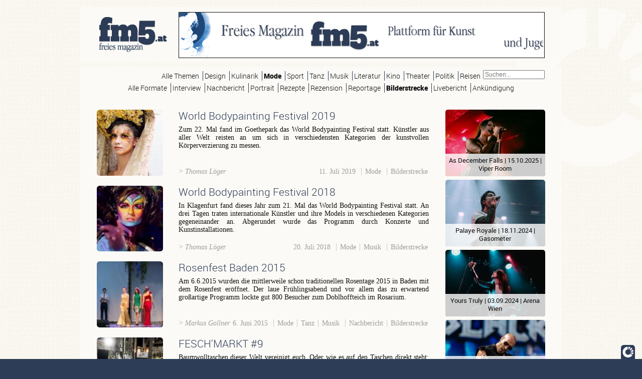

--- FILE ---
content_type: text/html; charset=utf-8
request_url: https://fm5.at/articles?tag=26&ressort=61
body_size: 6754
content:
<!DOCTYPE html PUBLIC "-//W3C//DTD HTML+RDFa 1.1//EN">
<html lang="de" dir="ltr" version="HTML+RDFa 1.1"
  xmlns:content="http://purl.org/rss/1.0/modules/content/"
  xmlns:dc="http://purl.org/dc/terms/"
  xmlns:foaf="http://xmlns.com/foaf/0.1/"
  xmlns:og="http://ogp.me/ns#"
  xmlns:rdfs="http://www.w3.org/2000/01/rdf-schema#"
  xmlns:sioc="http://rdfs.org/sioc/ns#"
  xmlns:sioct="http://rdfs.org/sioc/types#"
  xmlns:skos="http://www.w3.org/2004/02/skos/core#"
  xmlns:xsd="http://www.w3.org/2001/XMLSchema#">
<head profile="http://www.w3.org/1999/xhtml/vocab">

  <meta charset="utf-8" />
<link rel="shortcut icon" href="https://fm5.at/sites/fm5.at/files/fm5_favicon.png" type="image/png" />
<meta name="Generator" content="Drupal 7 (http://drupal.org)" />
  <title>fm5 | Plattform für Kunst und Jugendkultur</title>
  <link type="text/css" rel="stylesheet" href="https://fm5.at/sites/fm5.at/files/css/css_xE-rWrJf-fncB6ztZfd2huxqgxu4WO-qwma6Xer30m4.css" media="all" />
<link type="text/css" rel="stylesheet" href="https://fm5.at/sites/fm5.at/files/css/css_ay8el8J_LbUCmedZVOMrNj6SYiZ87ggkfGSPwn04L80.css" media="all" />
<link type="text/css" rel="stylesheet" href="https://fm5.at/sites/fm5.at/files/css/css_1wxraH_JFMcNX-4hsZ1HisGQb-ZeIEtDwcYoKMVAbuU.css" media="all" />
<link type="text/css" rel="stylesheet" href="https://fm5.at/sites/fm5.at/files/css/css_-kvPVAVK6akl9kVOr_ixEMV_blSmJV91-vabQINXO8I.css" media="screen" />
<link type="text/css" rel="stylesheet" href="https://fm5.at/sites/fm5.at/files/css/css_DYZHExsHTGIZAXK-8-phjOJlAjGCWGihY_DaRJoyvnA.css" media="print" />
  <script type="text/javascript" src="https://fm5.at/sites/fm5.at/libraries/respondjs/respond.min.js?q7sus1"></script>
<script type="text/javascript" src="https://fm5.at/sites/fm5.at/modules/jquery_update/replace/jquery/1.8/jquery.min.js?v=1.8.3"></script>
<script type="text/javascript" src="https://fm5.at/misc/jquery-extend-3.4.0.js?v=1.8.3"></script>
<script type="text/javascript" src="https://fm5.at/misc/jquery.once.js?v=1.2"></script>
<script type="text/javascript" src="https://fm5.at/misc/drupal.js?q7sus1"></script>
<script type="text/javascript" src="https://fm5.at/sites/fm5.at/modules/simpleads/simpleads.js?q7sus1"></script>
<script type="text/javascript" src="https://fm5.at/sites/fm5.at/files/languages/de_dCb-rSBNuIXslAJ3mhnD4fSPJWzEa0RU6WaHPfFzeJw.js?q7sus1"></script>
<script type="text/javascript" src="https://fm5.at/sites/fm5.at/modules/fancybox/fancybox.js?q7sus1"></script>
<script type="text/javascript" src="https://fm5.at/sites/fm5.at/libraries/fancybox/source/jquery.fancybox.pack.js?q7sus1"></script>
<script type="text/javascript" src="https://fm5.at/sites/fm5.at/libraries/fancybox/lib/jquery.mousewheel-3.0.6.pack.js?q7sus1"></script>
<script type="text/javascript" src="https://fm5.at/sites/fm5.at/modules/custom_search/js/custom_search.js?q7sus1"></script>
<script type="text/javascript" src="https://fm5.at/sites/fm5.at/modules/better_exposed_filters/better_exposed_filters.js?q7sus1"></script>
<script type="text/javascript" src="https://fm5.at/sites/fm5.at/modules/ctools/js/auto-submit.js?q7sus1"></script>
<script type="text/javascript">
<!--//--><![CDATA[//><!--
jQuery.extend(Drupal.settings, {"basePath":"\/","pathPrefix":"","ajaxPageState":{"theme":"fm5","theme_token":"pI5GEUVZm6hsAO4ZegfAI_49C1-0yPLKtwpjZgPEnaQ","js":{"\/\/platform.twitter.com\/widgets.js":1,"sites\/fm5.at\/libraries\/respondjs\/respond.min.js":1,"sites\/fm5.at\/modules\/jquery_update\/replace\/jquery\/1.8\/jquery.min.js":1,"misc\/jquery-extend-3.4.0.js":1,"misc\/jquery.once.js":1,"misc\/drupal.js":1,"sites\/fm5.at\/modules\/simpleads\/simpleads.js":1,"public:\/\/languages\/de_dCb-rSBNuIXslAJ3mhnD4fSPJWzEa0RU6WaHPfFzeJw.js":1,"sites\/fm5.at\/modules\/fancybox\/fancybox.js":1,"sites\/fm5.at\/libraries\/fancybox\/source\/jquery.fancybox.pack.js":1,"sites\/fm5.at\/libraries\/fancybox\/lib\/jquery.mousewheel-3.0.6.pack.js":1,"sites\/fm5.at\/modules\/custom_search\/js\/custom_search.js":1,"sites\/fm5.at\/modules\/better_exposed_filters\/better_exposed_filters.js":1,"sites\/fm5.at\/modules\/ctools\/js\/auto-submit.js":1},"css":{"modules\/system\/system.base.css":1,"modules\/system\/system.menus.css":1,"modules\/system\/system.messages.css":1,"modules\/system\/system.theme.css":1,"sites\/fm5.at\/modules\/calendar\/css\/calendar_multiday.css":1,"modules\/comment\/comment.css":1,"sites\/fm5.at\/modules\/date\/date_api\/date.css":1,"sites\/fm5.at\/modules\/date\/date_popup\/themes\/datepicker.1.7.css":1,"modules\/field\/theme\/field.css":1,"modules\/node\/node.css":1,"modules\/search\/search.css":1,"sites\/fm5.at\/modules\/simpleads\/simpleads.css":1,"modules\/user\/user.css":1,"modules\/forum\/forum.css":1,"sites\/fm5.at\/modules\/views\/css\/views.css":1,"sites\/fm5.at\/modules\/media\/modules\/media_wysiwyg\/css\/media_wysiwyg.base.css":1,"sites\/fm5.at\/modules\/better_messages\/better_messages_admin.css":1,"sites\/fm5.at\/modules\/better_messages\/skins\/default\/better_messages.css":1,"sites\/fm5.at\/modules\/ctools\/css\/ctools.css":1,"sites\/fm5.at\/libraries\/fancybox\/source\/jquery.fancybox.css":1,"sites\/fm5.at\/modules\/panels\/css\/panels.css":1,"sites\/fm5.at\/modules\/taxonomy_access\/taxonomy_access.css":1,"sites\/fm5.at\/modules\/custom_search\/custom_search.css":1,"sites\/fm5.at\/themes\/fm5\/css\/layout_screen.css":1,"sites\/fm5.at\/themes\/fm5\/css\/layout_print.css":1}},"fancybox":{"helpers":{"title":{"type":"over"}}},"custom_search":{"form_target":"_self","solr":0},"better_exposed_filters":{"datepicker":false,"slider":false,"settings":[],"autosubmit":false,"views":{"frontpage":{"displays":{"articles_filtered":{"filters":{"ressort":{"required":false},"tag":{"required":false}}}}},"events":{"displays":{"block":{"filters":[]}}},"slideshows":{"displays":{"block":{"filters":[]}}},"people":{"displays":{"block":{"filters":[]}}}}},"urlIsAjaxTrusted":{"\/articles":true,"\/articles?tag=26\u0026ressort=61":true}});
//--><!]]>
</script>

  <script language="JavaScript1.1" src="http://ad.adworx.at/RealMedia/ads/adstream_mjx.ads/www.fm5.at/ros/1762185270@Top1,Middle,x32?"></script>

  
<!--[if lt IE 9]>
<script src="//html5shiv.googlecode.com/svn/trunk/html5.js"></script>
<![endif]-->

</head>

<body class="page-body html not-front not-logged-in no-sidebars page-articles" >

    <div id="container">

<div id="page">

  <!-- ----------------------------------------------------------------------------------------- -->

  <header id="pageheader" role="banner">

    <a href="/" title="Startseite" rel="home" id="logo">
      <hgroup>
      	<h1>fm5</h1>
        <h2>Plattform für Kunst und Jugendkultur</h2>
      </hgroup>
    </a>

    
    <div id="headerad" class="ad banner leaderboard">
              &nbsp;
          </div>

  </header>   <!-- /#pageheader -->


  <!-- ----------------------------------------------------------------------------------------- -->

  <div id="mainarea">

    <div id="userarea">
        <div class="region region-userarea">
    <div id="block-custom-search-blocks-1" class="block block-custom-search-blocks">

      
  <div class="content">
    <form class="search-form" role="search" action="/articles?tag=26&amp;ressort=61" method="post" id="custom-search-blocks-form-1" accept-charset="UTF-8"><div><div class="form-item form-type-textfield form-item-custom-search-blocks-form-1">
  <label class="element-invisible" for="edit-custom-search-blocks-form-1--2">Search this site </label>
 <input title="Geben Sie die Begriffe ein, nach denen Sie suchen." class="custom-search-box form-text" placeholder="Suchen..." type="text" id="edit-custom-search-blocks-form-1--2" name="custom_search_blocks_form_1" value="" size="15" maxlength="128" />
</div>
<input type="hidden" name="delta" value="1" />
<input type="hidden" name="form_build_id" value="form-aXIjZli2aUp3YuPUTjhQYPgj6q8dgMwZUO78PfNcJQk" />
<input type="hidden" name="form_id" value="custom_search_blocks_form_1" />
<div class="form-actions form-wrapper" id="edit-actions"><input style="display:none;" type="submit" id="edit-submit" name="op" value="" class="form-submit" /></div></div></form>  </div> <!-- /.content -->

</div> <!-- /.block -->
  </div>
    </div>


    <div id="precontent" class="menudefault">
        <div class="region region-precontent">
    <div id="block-views-aac392e0c21b012f579c8d7aee36dede" class="block block-views">

      
  <div class="content">
    <form class="ctools-auto-submit-full-form" action="/articles" method="get" id="views-exposed-form-frontpage-articles-filtered" accept-charset="UTF-8"><div><div class="views-exposed-form">
  <div class="views-exposed-widgets clearfix">
          <div id="edit-ressort-wrapper" class="views-exposed-widget views-widget-filter-tid">
                        <div class="views-widget">
          <div class="form-item form-type-select form-item-ressort">
 <div class="bef-select-as-links"><div class="form-item">
 <div id="edit-ressort-all" class="form-item form-type-bef-link form-item-edit-ressort-all">
 <a href="https://fm5.at/articles?tag=26&amp;ressort=All">Alle Themen</a>
</div>
<div id="edit-ressort-60" class="form-item form-type-bef-link form-item-edit-ressort-60">
 <a href="https://fm5.at/articles?tag=26&amp;ressort=60">Design</a>
</div>
<div id="edit-ressort-58" class="form-item form-type-bef-link form-item-edit-ressort-58">
 <a href="https://fm5.at/articles?tag=26&amp;ressort=58">Kulinarik</a>
</div>
<div id="edit-ressort-61" class="form-item form-type-bef-link form-item-edit-ressort-61">
 <a href="https://fm5.at/articles?tag=26&amp;ressort=61" class="active">Mode</a>
</div>
<div id="edit-ressort-65" class="form-item form-type-bef-link form-item-edit-ressort-65">
 <a href="https://fm5.at/articles?tag=26&amp;ressort=65">Sport</a>
</div>
<div id="edit-ressort-63" class="form-item form-type-bef-link form-item-edit-ressort-63">
 <a href="https://fm5.at/articles?tag=26&amp;ressort=63">Tanz</a>
</div>
<div id="edit-ressort-1" class="form-item form-type-bef-link form-item-edit-ressort-1">
 <a href="https://fm5.at/articles?tag=26&amp;ressort=1">Musik</a>
</div>
<div id="edit-ressort-44" class="form-item form-type-bef-link form-item-edit-ressort-44">
 <a href="https://fm5.at/articles?tag=26&amp;ressort=44">Literatur</a>
</div>
<div id="edit-ressort-45" class="form-item form-type-bef-link form-item-edit-ressort-45">
 <a href="https://fm5.at/articles?tag=26&amp;ressort=45">Kino</a>
</div>
<div id="edit-ressort-46" class="form-item form-type-bef-link form-item-edit-ressort-46">
 <a href="https://fm5.at/articles?tag=26&amp;ressort=46">Theater</a>
</div>
<div id="edit-ressort-47" class="form-item form-type-bef-link form-item-edit-ressort-47">
 <a href="https://fm5.at/articles?tag=26&amp;ressort=47">Politik</a>
</div>
<div id="edit-ressort-48" class="form-item form-type-bef-link form-item-edit-ressort-48">
 <a href="https://fm5.at/articles?tag=26&amp;ressort=48">Reisen</a>
</div>

</div>
<select style="display: none;" id="edit-ressort" name="ressort" class="form-select"><option value="All">Alle Themen</option><option value="60">Design</option><option value="58">Kulinarik</option><option value="61" selected="selected">Mode</option><option value="65">Sport</option><option value="63">Tanz</option><option value="1">Musik</option><option value="44">Literatur</option><option value="45">Kino</option><option value="46">Theater</option><option value="47">Politik</option><option value="48">Reisen</option></select><input type="hidden" class="bef-new-value" name="ressort" value="61" /></div>
</div>
        </div>
              </div>
          <div id="edit-tag-wrapper" class="views-exposed-widget views-widget-filter-tid_1">
                        <div class="views-widget">
          <div class="form-item form-type-select form-item-tag">
 <div class="bef-select-as-links"><div class="form-item">
 <div id="edit-tag-all" class="form-item form-type-bef-link form-item-edit-tag-all">
 <a href="https://fm5.at/articles?tag=All&amp;ressort=61">Alle Formate</a>
</div>
<div id="edit-tag-22" class="form-item form-type-bef-link form-item-edit-tag-22">
 <a href="https://fm5.at/articles?tag=22&amp;ressort=61">Interview</a>
</div>
<div id="edit-tag-62" class="form-item form-type-bef-link form-item-edit-tag-62">
 <a href="https://fm5.at/articles?tag=62&amp;ressort=61">Nachbericht</a>
</div>
<div id="edit-tag-64" class="form-item form-type-bef-link form-item-edit-tag-64">
 <a href="https://fm5.at/articles?tag=64&amp;ressort=61">Portrait</a>
</div>
<div id="edit-tag-59" class="form-item form-type-bef-link form-item-edit-tag-59">
 <a href="https://fm5.at/articles?tag=59&amp;ressort=61">Rezepte</a>
</div>
<div id="edit-tag-24" class="form-item form-type-bef-link form-item-edit-tag-24">
 <a href="https://fm5.at/articles?tag=24&amp;ressort=61">Rezension</a>
</div>
<div id="edit-tag-31" class="form-item form-type-bef-link form-item-edit-tag-31">
 <a href="https://fm5.at/articles?tag=31&amp;ressort=61">Reportage</a>
</div>
<div id="edit-tag-26" class="form-item form-type-bef-link form-item-edit-tag-26">
 <a href="https://fm5.at/articles?tag=26&amp;ressort=61" class="active">Bilderstrecke</a>
</div>
<div id="edit-tag-23" class="form-item form-type-bef-link form-item-edit-tag-23">
 <a href="https://fm5.at/articles?tag=23&amp;ressort=61">Livebericht</a>
</div>
<div id="edit-tag-25" class="form-item form-type-bef-link form-item-edit-tag-25">
 <a href="https://fm5.at/articles?tag=25&amp;ressort=61">Ankündigung</a>
</div>

</div>
<select style="display: none;" id="edit-tag" name="tag" class="form-select"><option value="All">Alle Formate</option><option value="22">Interview</option><option value="62">Nachbericht</option><option value="64">Portrait</option><option value="59">Rezepte</option><option value="24">Rezension</option><option value="31">Reportage</option><option value="26" selected="selected">Bilderstrecke</option><option value="23">Livebericht</option><option value="25">Ankündigung</option></select><input type="hidden" class="bef-new-value" name="tag" value="26" /></div>
</div>
        </div>
              </div>
                    <div class="views-exposed-widget views-submit-button">
      <input class="ctools-use-ajax ctools-auto-submit-click js-hide element-hidden form-submit" type="submit" id="edit-submit-frontpage" name="" value="Apply" />    </div>
      </div>
</div>
</div></form>  </div> <!-- /.content -->

</div> <!-- /.block -->
  </div>
    </div>


    <div id="fullcontent">

      <section id="contentarea" class="with-sidebar">

           <!-- /#contentheader -->
        
        
        <section id="contentbody">

             <!-- /#leftsidebar2 -->

          <section id="maincontent" class="" role="main">

               <!-- /#messages -->

                                    
                          <div class="tabs">
                              </div>
            
                        <div id="breadcrumb">
              <a href="/">Startseite</a>            </div>
               <!-- /#breadcrumb -->
            
                        
                        
              <div class="region region-content">
    <div id="block-system-main" class="block block-system">

      
  <div class="content">
    <div class="view view-frontpage view-id-frontpage view-display-id-articles_filtered view-dom-id-088b914c340d55742740a5f694aa33c1">
        
  
  
      <div class="view-content">
        <div class="views-row views-row-1 views-row-odd views-row-first">
    <article id="node-960" class="story node-teaser node node-gallery node-promoted node-teaser" about="/artikel/world-bodypainting-festival-2019" typeof="sioc:Item foaf:Document">


  <aside id="illustration">
          <div class="field field-name-field-preview field-type-image field-label-hidden"><div class="field-items"><div class="field-item even"><a href="/artikel/world-bodypainting-festival-2019"><img typeof="foaf:Image" src="https://fm5.at/sites/fm5.at/files/styles/small_square/public/media/71_%40WBF-2019-by-Thomas-L%C3%B6ger.jpg?itok=1UOylEab" width="125" height="125" alt="WBF 2019" title="© Thomas Löger" /></a></div></div></div>      </aside>


  <section id="textcolumn" class="with-illustration">

    <header>

                    <h1>
          <a href="/artikel/world-bodypainting-festival-2019">
            World Bodypainting Festival 2019          </a>
        </h1>
            <span property="dc:title" content="World Bodypainting Festival 2019" class="rdf-meta element-hidden"></span><span property="sioc:num_replies" content="0" datatype="xsd:integer" class="rdf-meta element-hidden"></span>      
    </header>

    <div class="content">
      <div class="field field-name-body field-type-text-with-summary field-label-hidden"><div class="field-items"><div class="field-item even" property="content:encoded"><p>Zum 22. Mal fand im Goethepark das World Bodypainting Festival statt. Künstler aus aller Welt reisten an um sich in verschiedensten Kategorien der kunstvollen Körperverzierung zu messen.</p>
</div></div></div>    </div>   <!-- /.content -->

    <footer>
              <span class="submitted">
          > Thomas Löger        </span>
            <span class="articleinfo">
        <div class="field field-name-field-publisheddate field-type-datetime field-label-hidden"><div class="field-items"><div class="field-item even"><span class="date-display-single" property="dc:date" datatype="xsd:dateTime" content="2019-07-11T00:00:00+02:00">11. Juli 2019</span></div></div></div>        <div class="field field-name-field-ressort field-type-taxonomy-term-reference field-label-hidden"><div class="field-items"><div class="field-item even">Mode</div></div></div>        <div class="field field-name-field-tags field-type-taxonomy-term-reference field-label-hidden"><div class="field-items"><div class="field-item even">Bilderstrecke</div></div></div>      </span>
    </footer>

  </section>


  

</article> <!-- /.node -->
  </div>
  <div class="views-row views-row-2 views-row-even">
    <article id="node-827" class="story node-teaser node node-gallery node-promoted node-teaser" about="/artikel/world-bodypainting-festival-2018" typeof="sioc:Item foaf:Document">


  <aside id="illustration">
          <div class="field field-name-field-preview field-type-image field-label-hidden"><div class="field-items"><div class="field-item even"><a href="/artikel/world-bodypainting-festival-2018"><img typeof="foaf:Image" src="https://fm5.at/sites/fm5.at/files/styles/small_square/public/media/00_WBFestival2018%40Klagenfurt-by-Thomas-L%C3%B6ger-1855-3.jpg?itok=SD-V_4-r" width="125" height="125" alt="World Bodypainting Festival" title="© Thomas Löger" /></a></div></div></div>      </aside>


  <section id="textcolumn" class="with-illustration">

    <header>

                    <h1>
          <a href="/artikel/world-bodypainting-festival-2018">
            World Bodypainting Festival 2018          </a>
        </h1>
            <span property="dc:title" content="World Bodypainting Festival 2018" class="rdf-meta element-hidden"></span><span property="sioc:num_replies" content="0" datatype="xsd:integer" class="rdf-meta element-hidden"></span>      
    </header>

    <div class="content">
      <div class="field field-name-body field-type-text-with-summary field-label-hidden"><div class="field-items"><div class="field-item even" property="content:encoded"><p>In Klagenfurt fand dieses Jahr zum 21. Mal das World Bodypainting Festival statt. An drei Tagen traten internationale Künstler und ihre Models in verschiedenen Kategorien gegeneinander an. Abgerundet wurde das Programm durch Konzerte und Kunstinstallationen.</p>
</div></div></div>    </div>   <!-- /.content -->

    <footer>
              <span class="submitted">
          > Thomas Löger        </span>
            <span class="articleinfo">
        <div class="field field-name-field-publisheddate field-type-datetime field-label-hidden"><div class="field-items"><div class="field-item even"><span class="date-display-single" property="dc:date" datatype="xsd:dateTime" content="2018-07-20T00:00:00+02:00">20. Juli 2018</span></div></div></div>        <div class="field field-name-field-ressort field-type-taxonomy-term-reference field-label-hidden"><div class="field-items"><div class="field-item even">Mode</div><div class="field-item odd">Musik</div></div></div>        <div class="field field-name-field-tags field-type-taxonomy-term-reference field-label-hidden"><div class="field-items"><div class="field-item even">Bilderstrecke</div></div></div>      </span>
    </footer>

  </section>


  

</article> <!-- /.node -->
  </div>
  <div class="views-row views-row-3 views-row-odd">
    <article id="node-292" class="story node-teaser node node-gallery node-promoted node-teaser" about="/artikel/rosenfest-baden-2015" typeof="sioc:Item foaf:Document">


  <aside id="illustration">
          <div class="field field-name-field-preview field-type-image field-label-hidden"><div class="field-items"><div class="field-item even"><a href="/artikel/rosenfest-baden-2015"><img typeof="foaf:Image" src="https://fm5.at/sites/fm5.at/files/styles/small_square/public/media/rosenfest_2015_01_markusgollner_00198_0.jpg?itok=DEHdyX4W" width="125" height="125" alt="Rosenfest 2015 @ Markus Gollner for FM5" title="© " /></a></div></div></div>      </aside>


  <section id="textcolumn" class="with-illustration">

    <header>

                    <h1>
          <a href="/artikel/rosenfest-baden-2015">
            Rosenfest Baden 2015          </a>
        </h1>
            <span property="dc:title" content="Rosenfest Baden 2015" class="rdf-meta element-hidden"></span><span property="sioc:num_replies" content="0" datatype="xsd:integer" class="rdf-meta element-hidden"></span>      
    </header>

    <div class="content">
      <div class="field field-name-body field-type-text-with-summary field-label-hidden"><div class="field-items"><div class="field-item even" property="content:encoded"><p>Am 6.6.2015 wurden die mittlerweile schon traditionellen Rosentage 2015 in Baden mit dem Rosenfest eröffnet. Der laue Frühlingsabend und vor allem das zu erwartend großartige Programm lockte gut 800 Besucher zum Doblhoffteich im Rosarium.</p>
</div></div></div>    </div>   <!-- /.content -->

    <footer>
              <span class="submitted">
          > Markus Gollner        </span>
            <span class="articleinfo">
        <div class="field field-name-field-publisheddate field-type-datetime field-label-hidden"><div class="field-items"><div class="field-item even"><span class="date-display-single" property="dc:date" datatype="xsd:dateTime" content="2015-06-06T00:00:00+02:00">6. Juni 2015</span></div></div></div>        <div class="field field-name-field-ressort field-type-taxonomy-term-reference field-label-hidden"><div class="field-items"><div class="field-item even">Mode</div><div class="field-item odd">Tanz</div><div class="field-item even">Musik</div></div></div>        <div class="field field-name-field-tags field-type-taxonomy-term-reference field-label-hidden"><div class="field-items"><div class="field-item even">Nachbericht</div><div class="field-item odd">Bilderstrecke</div></div></div>      </span>
    </footer>

  </section>


  

</article> <!-- /.node -->
  </div>
  <div class="views-row views-row-4 views-row-even">
    <article id="node-206" class="story node-teaser node node-gallery node-promoted node-teaser" about="/artikel/feschmarkt-9" typeof="sioc:Item foaf:Document">


  <aside id="illustration">
          <div class="field field-name-field-preview field-type-image field-label-hidden"><div class="field-items"><div class="field-item even"><a href="/artikel/feschmarkt-9"><img typeof="foaf:Image" src="https://fm5.at/sites/fm5.at/files/styles/small_square/public/media/DSCF8488_1.jpg?itok=1ad7jyRo" width="125" height="125" alt="Fesch Markt 9 (c) Cornelia Reidinger - FM5" title="© Fesch Markt 9 (c) Cornelia Reidinger - FM5" /></a></div></div></div>      </aside>


  <section id="textcolumn" class="with-illustration">

    <header>

                    <h1>
          <a href="/artikel/feschmarkt-9">
            FESCH&#039;MARKT #9          </a>
        </h1>
            <span property="dc:title" content="FESCH&#039;MARKT #9" class="rdf-meta element-hidden"></span><span property="sioc:num_replies" content="0" datatype="xsd:integer" class="rdf-meta element-hidden"></span>      
    </header>

    <div class="content">
      <div class="field field-name-body field-type-text-with-summary field-label-hidden"><div class="field-items"><div class="field-item even" property="content:encoded"><p>Baumwolltaschen dieser Welt vereinigt euch. Oder wie es auf den Taschen direkt steht: „May the fesch be with you“!  Vom 14. bis 16.  November war es wieder soweit und das coole Wien hat sich zum feschen Marktfestival zusammengefunden.</p>
</div></div></div>    </div>   <!-- /.content -->

    <footer>
              <span class="submitted">
          > Cornelia Reidinger        </span>
            <span class="articleinfo">
        <div class="field field-name-field-publisheddate field-type-datetime field-label-hidden"><div class="field-items"><div class="field-item even"><span class="date-display-single" property="dc:date" datatype="xsd:dateTime" content="2014-11-18T00:00:00+01:00">18. November 2014</span></div></div></div>        <div class="field field-name-field-ressort field-type-taxonomy-term-reference field-label-hidden"><div class="field-items"><div class="field-item even">Design</div><div class="field-item odd">Kulinarik</div><div class="field-item even">Mode</div></div></div>        <div class="field field-name-field-tags field-type-taxonomy-term-reference field-label-hidden"><div class="field-items"><div class="field-item even">Nachbericht</div><div class="field-item odd">Bilderstrecke</div></div></div>      </span>
    </footer>

  </section>


  

</article> <!-- /.node -->
  </div>
  <div class="views-row views-row-5 views-row-odd views-row-last">
    <article id="node-138" class="story node-teaser node node-gallery node-promoted node-teaser" about="/artikel/feschmarkt-8-2014" typeof="sioc:Item foaf:Document">


  <aside id="illustration">
          <div class="field field-name-field-preview field-type-image field-label-hidden"><div class="field-items"><div class="field-item even"><a href="/artikel/feschmarkt-8-2014"><img typeof="foaf:Image" src="https://fm5.at/sites/fm5.at/files/styles/small_square/public/media/Unbenannt-1_3.jpg?itok=IzpKiBup" width="125" height="125" alt="Aped | Sqrl - Feschmarkt#8" title="© Aped | Sqrl  -Feschmarkt#8" /></a></div></div></div>      </aside>


  <section id="textcolumn" class="with-illustration">

    <header>

                    <h1>
          <a href="/artikel/feschmarkt-8-2014">
            Feschmarkt #8 2014          </a>
        </h1>
            <span property="dc:title" content="Feschmarkt #8 2014" class="rdf-meta element-hidden"></span><span property="sioc:num_replies" content="0" datatype="xsd:integer" class="rdf-meta element-hidden"></span>      
    </header>

    <div class="content">
      <div class="field field-name-body field-type-text-with-summary field-label-hidden"><div class="field-items"><div class="field-item even" property="content:encoded"><p>Wenn sich alle kleinen und großen Hipsters, alle die über den Trends stehen und diejenigen denen sie egal sind, Seite an Seite in der Ottakringer Brauerei einfinden... dann ist Feschmarkt Zeit.</p></div></div></div>    </div>   <!-- /.content -->

    <footer>
              <span class="submitted">
          > Christoph Stiller        </span>
            <span class="articleinfo">
        <div class="field field-name-field-publisheddate field-type-datetime field-label-hidden"><div class="field-items"><div class="field-item even"><span class="date-display-single" property="dc:date" datatype="xsd:dateTime" content="2014-06-15T00:00:00+02:00">15. Juni 2014</span></div></div></div>        <div class="field field-name-field-ressort field-type-taxonomy-term-reference field-label-hidden"><div class="field-items"><div class="field-item even">Design</div><div class="field-item odd">Mode</div></div></div>        <div class="field field-name-field-tags field-type-taxonomy-term-reference field-label-hidden"><div class="field-items"><div class="field-item even">Nachbericht</div><div class="field-item odd">Bilderstrecke</div></div></div>      </span>
    </footer>

  </section>


  

</article> <!-- /.node -->
  </div>
    </div>
  
  
  
  
  
  
</div>  </div> <!-- /.content -->

</div> <!-- /.block -->
  </div>

                        
            
          </section>   <!-- /#maincontent -->
        
        </section>   <!-- /#contentbody -->


           <!-- /#contentfooter -->

      </section>   <!-- /#contentarea -->


              <aside id="rightsidebar" class="column sidebar" role="complementary">
            <div class="region region-sidebar-right">
    <div id="block-views-slideshows-block" class="block block-views">

      
  <div class="content">
    <div class="view view-slideshows view-id-slideshows view-display-id-block view-dom-id-bfb0c3c9d923f08d38ba1b2e1d5dba77">
        
  
  
      <div class="view-content">
        <div class="views-row views-row-1 views-row-odd views-row-first">
      
  <div class="views-field views-field-field-preview">        <div class="field-content"><a href="/artikel/december-falls-live-wien"><img typeof="foaf:Image" src="https://fm5.at/sites/fm5.at/files/styles/medium/public/media/adfredhook-31_0.jpg?itok=Zu2qCLnx" width="228" height="152" alt="Julia Wagner" title="© Julia Wagner" /></a></div>  </div>  
  <span>        <div class="eventinfo">As December Falls | <span class="date-display-single" property="dc:date" datatype="xsd:dateTime" content="2025-10-15T00:00:00+02:00">15.10.2025</span> | Viper Room</div>  </span>  </div>
  <div class="views-row views-row-2 views-row-even">
      
  <div class="views-field views-field-field-preview">        <div class="field-content"><a href="/artikel/palaye-royale-live-wien"><img typeof="foaf:Image" src="https://fm5.at/sites/fm5.at/files/styles/medium/public/media/palayeroyale-17.jpg?itok=GOCWQpZ_" width="228" height="152" alt="Julia Wagner" title="© Julia Wagner" /></a></div>  </div>  
  <span>        <div class="eventinfo">Palaye Royale | <span class="date-display-single" property="dc:date" datatype="xsd:dateTime" content="2024-11-18T00:00:00+01:00">18.11.2024</span> | Gasometer</div>  </span>  </div>
  <div class="views-row views-row-3 views-row-odd">
      
  <div class="views-field views-field-field-preview">        <div class="field-content"><a href="/artikel/yours-truly-live-wien"><img typeof="foaf:Image" src="https://fm5.at/sites/fm5.at/files/styles/medium/public/media/yours%20truly%20%2818%29.jpg?itok=vxawK86g" width="228" height="152" alt="Julia Wagner" title="© Julia Wagner" /></a></div>  </div>  
  <span>        <div class="eventinfo">Yours Truly  | <span class="date-display-single" property="dc:date" datatype="xsd:dateTime" content="2024-09-03T00:00:00+02:00">03.09.2024</span> | Arena Wien</div>  </span>  </div>
  <div class="views-row views-row-4 views-row-even">
      
  <div class="views-field views-field-field-preview">        <div class="field-content"><a href="/artikel/nova-rock-festival-2024-tag-4"><img typeof="foaf:Image" src="https://fm5.at/sites/fm5.at/files/styles/medium/public/media/0N5A4579.jpg?itok=hfpRburq" width="228" height="152" alt="Nova Rock 2024" title="© Thomas Löger" /></a></div>  </div>  
  <span>        <div class="eventinfo">Nova Rock Festival 2024 | <span class="date-display-single" property="dc:date" datatype="xsd:dateTime" content="2024-06-22T00:00:00+02:00">22.06.2024</span> | Pannonia Fields II, Burgenland</div>  </span>  </div>
  <div class="views-row views-row-5 views-row-odd views-row-last">
      
  <div class="views-field views-field-field-preview">        <div class="field-content"><a href="/artikel/nova-rock-festival-2024-tag-3"><img typeof="foaf:Image" src="https://fm5.at/sites/fm5.at/files/styles/medium/public/media/0N5A0723.jpg?itok=xSUpI7nS" width="228" height="152" alt="Nova Rock 2024" title="© Thomas Löger" /></a></div>  </div>  
  <span>        <div class="eventinfo">Nova Rock Festival 2024 | <span class="date-display-single" property="dc:date" datatype="xsd:dateTime" content="2024-06-21T00:00:00+02:00">21.06.2024</span> | Pannonia Fields II, Burgenland</div>  </span>  </div>
    </div>
  
  
  
  
  
  
</div>  </div> <!-- /.content -->

</div> <!-- /.block -->
<div id="block-views-people-block" class="block block-views">

      
  <div class="content">
    <div class="view view-people view-id-people view-display-id-block view-dom-id-a2b2da73575be02c345a460a64a23d55">
        
  
  
      <div class="view-content">
        <div class="views-row views-row-1 views-row-odd views-row-first views-row-last">
      
  <div class="views-field views-field-picture">        <div class="field-content"><a href="/users/linda-schurer-waldheim"><img typeof="foaf:Image" src="https://fm5.at/sites/fm5.at/files/styles/small_square/public/pictures/picture-8-1369647296.jpg?itok=pAyCMLQ9" width="125" height="125" alt="Bild des Benutzers Linda Schürer-Waldheim" /></a></div>  </div>  
  <div class="views-field views-field-nothing">        <span class="field-content"><a href="/redaktion">Redaktion</a></span>  </div>  
  <div class="views-field views-field-nothing-1">        <span class="field-content"><a href="/jobs">Mitmachen</a></span>  </div>  </div>
    </div>
  
  
  
  
  
  
</div>  </div> <!-- /.content -->

</div> <!-- /.block -->
<div id="block-twitter-block-1" class="block block-twitter-block">

      
  <div class="content">
    <a href="https://twitter.com/freiesmagazin" class="twitter-timeline" data-widget-id="441973059960844288" data-link-color="#2d3c57" data-chrome="transparent" data-border-color="#606e8c" data-aria-polite="polite">Tweets by freiesmagazin</a>  </div> <!-- /.content -->

</div> <!-- /.block -->
  </div>
        </aside>
         <!-- /#rightsidebar -->
    
    </div>
  
  </div>   <!-- /#mainarea -->


  <!-- ----------------------------------------------------------------------------------------- -->
  
  <footer id="pagefooter">

    <nav id="secondarynavigation" role="contentinfo">
        <div class="region region-footer">
    <div id="block-menu-menu-footer-menu-1" class="block block-menu">

      
  <div class="content">
    <ul class="menu"><li class="first leaf"><a href="/archive" title="fm5 Artikel-Archiv">Archiv</a></li>
<li class="leaf"><a href="/redaktion">Redaktion</a></li>
<li class="leaf"><a href="/ueber-uns">Über uns</a></li>
<li class="leaf"><a href="/jobs">Jobs</a></li>
<li class="leaf"><a href="/agb" title="">AGB</a></li>
<li class="leaf"><a href="/impressum">Impressum</a></li>
<li class="leaf"><a href="/contact">Kontakt</a></li>
<li class="last leaf"><a href="/user">Login</a></li>
</ul>  </div> <!-- /.content -->

</div> <!-- /.block -->
  </div>
    </nav>

  </footer>   <!-- /#pagefooter -->


  <!-- ----------------------------------------------------------------------------------------- -->

  

  <!-- ----------------------------------------------------------------------------------------- -->
  
</div>   <!-- /#page -->

</div>   <!-- /#container -->
  <script type="text/javascript" src="//platform.twitter.com/widgets.js"></script>
  
  <div id="pagebackground">
    &nbsp;
  </div>

</body>
</html>


--- FILE ---
content_type: text/css
request_url: https://fm5.at/sites/fm5.at/files/css/css_-kvPVAVK6akl9kVOr_ixEMV_blSmJV91-vabQINXO8I.css
body_size: 7866
content:
article,aside,details,figcaption,figure,footer,header,hgroup,nav,section,summary{display:block;}audio,canvas,video{display:inline-block;*display:inline;*zoom:1;}audio:not([controls]){display:none;height:0;}[hidden]{display:none;}html{font-size:100%;-webkit-text-size-adjust:100%;-ms-text-size-adjust:100%;}html,button,input,select,textarea{font-family:sans-serif;}body{margin:0;}a:focus{outline:thin dotted;}a:hover,a:active{outline:0;}h1{font-size:2em;margin:0.67em 0;}h2{font-size:1.5em;margin:0.83em 0;}h3{font-size:1.17em;margin:1em 0;}h4{font-size:1em;margin:1.33em 0;}h5{font-size:0.83em;margin:1.67em 0;}h6{font-size:0.75em;margin:2.33em 0;}abbr[title]{border-bottom:1px dotted;}b,strong{font-weight:bold;}blockquote{margin:1em 40px;}dfn{font-style:italic;}mark{background:#ff0;color:#000;}p,pre{margin:1em 0;}pre,code,kbd,samp{font-family:monospace,serif;_font-family:'courier new',monospace;font-size:1em;}pre{white-space:pre;white-space:pre-wrap;word-wrap:break-word;}q{quotes:none;}q:before,q:after{content:'';content:none;}small{font-size:75%;}sub,sup{font-size:75%;line-height:0;position:relative;vertical-align:baseline;}sup{top:-0.5em;}sub{bottom:-0.25em;}dl,menu,ol,ul{margin:1em 0;}dd{margin:0 0 0 40px;}menu,ol,ul{padding:0 0 0 40px;}nav ul,nav ol{list-style:none;list-style-image:none;}img{border:0;-ms-interpolation-mode:bicubic;}svg:not(:root){overflow:hidden;}figure{margin:0;}form{margin:0;}fieldset{border:1px solid #c0c0c0;margin:0 2px;padding:0.35em 0.625em 0.75em;}legend{border:0;padding:0;white-space:normal;*margin-left:-7px;}button,input,select,textarea{font-size:100%;margin:0;vertical-align:baseline;*vertical-align:middle;}button,input{line-height:normal;}button,input[type="button"],input[type="reset"],input[type="submit"]{cursor:pointer;-webkit-appearance:button;*overflow:visible;}button[disabled],input[disabled]{cursor:default;}input[type="checkbox"],input[type="radio"]{box-sizing:border-box;padding:0;*height:13px;*width:13px;}input[type="search"]{-webkit-appearance:textfield;-moz-box-sizing:content-box;-webkit-box-sizing:content-box;box-sizing:content-box;}input[type="search"]::-webkit-search-decoration,input[type="search"]::-webkit-search-cancel-button{-webkit-appearance:none;}button::-moz-focus-inner,input::-moz-focus-inner{border:0;padding:0;}textarea{overflow:auto;vertical-align:top;}table{border-collapse:collapse;border-spacing:0;}
@font-face{font-family:'AlfaSlabOne';src:url(/sites/fm5.at/themes/fm5/css/fonts/AlfaSlabOne.eot);src:url(/sites/fm5.at/themes/fm5/css/fonts/AlfaSlabOne.eot?#iefix) format('embedded-opentype'),url(/sites/fm5.at/themes/fm5/css/fonts/AlfaSlabOne.woff) format('woff'),url(/sites/fm5.at/themes/fm5/css/fonts/AlfaSlabOne.ttf) format('truetype'),url(/sites/fm5.at/themes/fm5/css/fonts/AlfaSlabOne.svg#AlfaSlabOne) format('svg');font-weight:bold;font-style:normal;}@font-face{font-family:'AlfaSlabOne';src:url(/sites/fm5.at/themes/fm5/css/fonts/AlfaSlabOne.eot);src:url(/sites/fm5.at/themes/fm5/css/fonts/AlfaSlabOne.eot?#iefix) format('embedded-opentype'),url(/sites/fm5.at/themes/fm5/css/fonts/AlfaSlabOne.woff) format('woff'),url(/sites/fm5.at/themes/fm5/css/fonts/AlfaSlabOne.ttf) format('truetype'),url(/sites/fm5.at/themes/fm5/css/fonts/AlfaSlabOne.svg#AlfaSlabOne) format('svg');font-weight:bold;font-style:normal;}@font-face{font-family:'Roboto';src:url(/sites/fm5.at/themes/fm5/css/fonts/Roboto-Regular-webfont.eot);src:url(/sites/fm5.at/themes/fm5/css/fonts/Roboto-Regular-webfont.eot?#iefix) format('embedded-opentype'),url(/sites/fm5.at/themes/fm5/css/fonts/Roboto-Regular-webfont.woff) format('woff'),url(/sites/fm5.at/themes/fm5/css/fonts/Roboto-Regular-webfont.ttf) format('truetype'),url(/sites/fm5.at/themes/fm5/css/fonts/Roboto-Regular-webfont.svg#Roboto) format('svg');font-weight:normal;font-style:normal;}@font-face{font-family:'Roboto';src:url(/sites/fm5.at/themes/fm5/css/fonts/Roboto-Light-webfont.eot);src:url(/sites/fm5.at/themes/fm5/css/fonts/Roboto-Light-webfont.eot?#iefix) format('embedded-opentype'),url(/sites/fm5.at/themes/fm5/css/fonts/Roboto-Light-webfont.woff) format('woff'),url(/sites/fm5.at/themes/fm5/css/fonts/Roboto-Light-webfont.ttf) format('truetype'),url(/sites/fm5.at/themes/fm5/css/fonts/Roboto-Light-webfont.svg#Roboto) format('svg');font-weight:300;font-style:normal;}@font-face{font-family:'Roboto';src:url(/sites/fm5.at/themes/fm5/css/fonts/Roboto-Bold-webfont.eot);src:url(/sites/fm5.at/themes/fm5/css/fonts/Roboto-Bold-webfont.eot?#iefix) format('embedded-opentype'),url(/sites/fm5.at/themes/fm5/css/fonts/Roboto-Bold-webfont.woff) format('woff'),url(/sites/fm5.at/themes/fm5/css/fonts/Roboto-Bold-webfont.ttf) format('truetype'),url(/sites/fm5.at/themes/fm5/css/fonts/Roboto-Bold-webfont.svg#Roboto) format('svg');font-weight:bold;font-style:normal;}@font-face{font-family:'Roboto';src:url(/sites/fm5.at/themes/fm5/css/fonts/Roboto-Black-webfont.eot);src:url(/sites/fm5.at/themes/fm5/css/fonts/Roboto-Black-webfont.eot?#iefix) format('embedded-opentype'),url(/sites/fm5.at/themes/fm5/css/fonts/Roboto-Black-webfont.woff) format('woff'),url(/sites/fm5.at/themes/fm5/css/fonts/Roboto-Black-webfont.ttf) format('truetype'),url(/sites/fm5.at/themes/fm5/css/fonts/Roboto-Black-webfont.svg#Roboto) format('svg');font-weight:900;font-style:normal;}@font-face{font-family:'OpenSans';src:url(/sites/fm5.at/themes/fm5/css/fonts/OpenSans-Light-webfont.eot);src:url(/sites/fm5.at/themes/fm5/css/fonts/OpenSans-Light-webfont.eot?#iefix) format('embedded-opentype'),url(/sites/fm5.at/themes/fm5/css/fonts/OpenSans-Light-webfont.woff) format('woff'),url(/sites/fm5.at/themes/fm5/css/fonts/OpenSans-Light-webfont.ttf) format('truetype'),url(/sites/fm5.at/themes/fm5/css/fonts/OpenSans-Light-webfont.svg#OpenSans) format('svg');font-weight:300;font-style:normal;}@font-face{font-family:'OpenSans';src:url(/sites/fm5.at/themes/fm5/css/fonts/OpenSans-Regular-webfont.eot);src:url(/sites/fm5.at/themes/fm5/css/fonts/OpenSans-Regular-webfont.eot?#iefix) format('embedded-opentype'),url(/sites/fm5.at/themes/fm5/css/fonts/OpenSans-Regular-webfont.woff) format('woff'),url(/sites/fm5.at/themes/fm5/css/fonts/OpenSans-Regular-webfont.ttf) format('truetype'),url(/sites/fm5.at/themes/fm5/css/fonts/OpenSans-Regular-webfont.svg#OpenSans) format('svg');font-weight:normal;font-style:normal;}@font-face{font-family:'OpenSans';src:url(/sites/fm5.at/themes/fm5/css/fonts/OpenSans-Bold-webfont.eot);src:url(/sites/fm5.at/themes/fm5/css/fonts/OpenSans-Bold-webfont.eot?#iefix) format('embedded-opentype'),url(/sites/fm5.at/themes/fm5/css/fonts/OpenSans-Bold-webfont.woff) format('woff'),url(/sites/fm5.at/themes/fm5/css/fonts/OpenSans-Bold-webfont.ttf) format('truetype'),url(/sites/fm5.at/themes/fm5/css/fonts/OpenSans-Bold-webfont.svg#OpenSans) format('svg');font-weight:bold;font-style:normal;}@font-face{font-family:'WebSymbols';src:url(/sites/fm5.at/themes/fm5/css/fonts/websymbols.eot);src:url(/sites/fm5.at/themes/fm5/css/fonts/websymbols.eot?#iefix) format('embedded-opentype'),url(/sites/fm5.at/themes/fm5/css/fonts/websymbols.woff) format('woff'),url(/sites/fm5.at/themes/fm5/css/fonts/websymbols.ttf) format('truetype'),url(/sites/fm5.at/themes/fm5/css/fonts/websymbols.svg#WebSymbols) format('svg');font-weight:normal;font-style:normal;}.visuallyhidden.focusable:active,.visuallyhidden.focusable:focus{clip:auto;height:auto;margin:0;overflow:visible;position:static;width:auto;}html{height:100%;}html{font-size:87.5%;}body{font-family:Times,"Times New Roman",serif;font-size:1em;line-height:1.1428571428571428em;}ul,.block ul,ol,.block ol,li,li.leaf,li.expanded{margin:0;padding:0;}p,li{font-size:1em;line-height:1.1428571428571428em;margin:0;}body.page-body{color:#111111;height:100%;margin:0;padding:0;background:url(/sites/fm5.at/themes/fm5/css/images/fm5texture_light.png) #2d3c57 repeat;}#container{-moz-box-sizing:border-box;-webkit-box-sizing:border-box;box-sizing:border-box;width:auto;max-width:68.57142857142857em;min-width:21.428571428571427em;margin:1em auto 2em auto;padding:0;*zoom:1;}#container:before,#container:after{content:"";display:table;}#container:after{clear:both;}p,ul,ol,dl{font-family:Times,"Times New Roman",serif;font-size:14px;font-size:1rem;line-height:1.1428571428571428em;margin-bottom:0.5714285714285714em;}p a,ul a,ol a,dl a{color:#2d3c57;text-decoration:none;}p a:hover,ul a:hover,ol a:hover,dl a:hover{text-decoration:underline;}p.small{font-size:11.200000000000001px;font-size:0.8rem;line-height:1.4285714285714284em;}h1 .small{font-size:0.5em;}.leaderboard{width:730px;height:92px;}.fullbanner{width:470px;height:62px;}.wideskyscraper{width:162px;height:602px;}.mediumrectangle{width:302px;height:252px;}div#headerad{display:none;}@media screen and (min-width:61em){div#headerad{display:block;overflow:hidden;-moz-box-sizing:border-box;-webkit-box-sizing:border-box;box-sizing:border-box;position:absolute;top:10px;right:3.5%;border:solid 1px #111111;background:url(/sites/fm5.at/themes/fm5/css/images/fm5_leaderboard.gif) no-repeat;}}div#skyscraper{display:none;}@media screen and (min-width:67em){div#skyscraper{z-index:90;display:block;overflow:hidden;-moz-box-sizing:border-box;-webkit-box-sizing:border-box;box-sizing:border-box;position:fixed;top:50%;margin-top:-300px;left:50%;margin-left:36.285714285714285em;border:solid 1px #111111;}}div#mediumrectangle{display:none;}@media screen and (min-width:56em){div#mediumrectangle{display:block;overflow:hidden;-moz-box-sizing:border-box;-webkit-box-sizing:border-box;box-sizing:border-box;border:solid 1px #111111;margin-top:1.1428571428571428em;margin-bottom:1.1428571428571428em;}}header#pageheader{-moz-box-sizing:border-box;-webkit-box-sizing:border-box;box-sizing:border-box;display:inline;float:left;width:99.99999999999999%;*width:99.85416666666666%;margin-left:0;margin-right:0;position:relative;padding-top:2.2857142857142856em;padding-bottom:1.1428571428571428em;margin-bottom:0.5714285714285714em;background:#fbfaf6;*zoom:1;}header#pageheader:before,header#pageheader:after{content:"";display:table;}header#pageheader:after{clear:both;}header#pageheader a{color:#2d3c57;text-decoration:none;}header#pageheader h1{font-family:AlfaSlabOne,Tahoma,Segoe,Arial,sans-serif;font-weight:bold;font-size:70px;font-size:5rem;line-height:0.6857142857142857em;margin:0;}header#pageheader h2{font-family:AlfaSlabOne,Tahoma,Segoe,Arial,sans-serif;font-weight:bold;font-size:21px;font-size:1.5rem;line-height:0.7619047619047619em;margin:0;}@media screen and (min-width:21em){header#pageheader{height:110px;padding:10px 0 0 3.5%;background-image:url(/sites/fm5.at/themes/fm5/css/images/fm5headerbg.png);background-repeat:no-repeat;background-position:210px 5px;}header#pageheader hgroup{display:block;border:0;text-indent:-999em;overflow:hidden;background-color:transparent;background-repeat:no-repeat;text-align:left;direction:ltr;*line-height:0;width:170px;height:90px;background:url(/sites/fm5.at/themes/fm5/css/images/fm5headerlogo_shadowed_140x74px.png) left center no-repeat;}header#pageheader hgroup br{display:none;}}div#mainarea{position:relative;-moz-box-sizing:border-box;-webkit-box-sizing:border-box;box-sizing:border-box;display:inline;float:left;width:99.99999999999999%;*width:99.85416666666666%;margin-left:0;margin-right:0;margin:0;background:#fbfaf6;*zoom:1;}div#mainarea:before,div#mainarea:after{content:"";display:table;}div#mainarea:after{clear:both;}div#userarea{z-index:90;position:relative;height:1.4em;border-bottom:solid 1px #c4c4c4;margin:0.16799999999999998em 0.16799999999999998em 0 0;padding:0 3.5% 0 3.5%;-webkit-transition:all 0.5s ease-in-out;-moz-transition:all 0.5s ease-in-out;-o-transition:all 0.5s ease-in-out;-ms-transition:all 0.5s ease-in-out;transition:all 0.5s ease-in-out;}@media screen and (min-width:38em){div#userarea{position:absolute;top:0;right:0;padding:0;border-bottom:none;}}@media screen and (min-width:50em){div#userarea{margin:0.5599999999999999em 0.16799999999999998em 0 0;}}@media screen and (min-width:61em){div#userarea{margin:0.5599999999999999em 3.5% 0 0;}}div#userarea *{line-height:normal;}div#userarea div#block-system-user-menu,div#userarea div#block-menu-menu-social-menu,div#userarea div#block-block-3,div#userarea div.block-custom-search-blocks{float:left;}div#userarea ul.menu li{-moz-box-sizing:border-box;-webkit-box-sizing:border-box;box-sizing:border-box;list-style:none;display:inline;float:left;margin:0 0 0 0.378em;padding:0;}div#userarea a.link-button{-moz-box-sizing:border-box;-webkit-box-sizing:border-box;box-sizing:border-box;display:inline-block;min-width:1.4em;height:1.4em;margin:0;padding:0;font-family:AlfaSlabOne,Tahoma,Segoe,Arial,sans-serif;-moz-background-size:auto 100%;-webkit-background-size:auto 100%;-o-background-size:auto 100%;background-size:auto 100%;background-repeat:no-repeat;text-decoration:none;-webkit-transition:all 0.5s ease-in-out;-moz-transition:all 0.5s ease-in-out;-o-transition:all 0.5s ease-in-out;-ms-transition:all 0.5s ease-in-out;transition:all 0.5s ease-in-out;font-size:0.9099999999999999em;width:auto;overflow:hidden;text-overflow:ellipsis;-o-text-overflow:ellipsis;}@media screen and (min-width:38em){div#userarea a.link-button{width:1.4em;}}@media screen and (min-width:50em){div#userarea a.link-button{width:auto;font-size:0.9659999999999999em;}}div#userarea a.link-forum{color:#ffffff;background:#70a648;border:0.2em solid #70a648;-webkit-box-shadow:0 0 1px #405f29;-moz-box-shadow:0 0 1px #405f29;box-shadow:0 0 1px #405f29;}div#userarea a.link-forum:hover{background-color:#a5cc88;}div#userarea a.link-account{color:#ffffff;background:#2d3c57;border:0.2em solid #2d3c57;-webkit-box-shadow:0 0 1px #0a0e14;-moz-box-shadow:0 0 1px #0a0e14;box-shadow:0 0 1px #0a0e14;}div#userarea a.link-account:hover{background-color:#506a9a;}div#userarea a.link-logout{color:#2d3c57;background:#eeeeee;border:0.2em solid #eeeeee;-webkit-box-shadow:0 0 1px #bbbbbb;-moz-box-shadow:0 0 1px #bbbbbb;box-shadow:0 0 1px #bbbbbb;}div#userarea a.link-logout:hover{background-color:#ffffff;}div#userarea a.link-login{color:#2d3c57;background:#eeeeee;border:0.2em solid #eeeeee;-webkit-box-shadow:0 0 1px #bbbbbb;-moz-box-shadow:0 0 1px #bbbbbb;box-shadow:0 0 1px #bbbbbb;}div#userarea a.link-login:hover{background-color:#ffffff;}div#userarea a.link-facebook{display:block;border:0;text-indent:-999em;overflow:hidden;background-color:transparent;background-repeat:no-repeat;text-align:left;direction:ltr;*line-height:0;background-image:url(/sites/fm5.at/themes/fm5/css/images/button_facebook.png);}div#userarea a.link-facebook br{display:none;}div#userarea a.link-twitter{display:block;border:0;text-indent:-999em;overflow:hidden;background-color:transparent;background-repeat:no-repeat;text-align:left;direction:ltr;*line-height:0;background-image:url(/sites/fm5.at/themes/fm5/css/images/button_twitter.png);}div#userarea a.link-twitter br{display:none;}div#userarea div.form-item,div#userarea div.form-actions{margin:0;font-size:0.7em;}div#userarea div.form-item input,div#userarea div.form-actions input{width:15em;}@media screen and (min-width:38em){div#userarea div.form-item input,div#userarea div.form-actions input{width:5em;}}@media screen and (min-width:50em){div#userarea div.form-item input,div#userarea div.form-actions input{width:10em;}}@media screen and (min-width:50em){div#userarea div.form-item,div#userarea div.form-actions{font-size:0.826em;}}div#userarea .search-form{margin:0;}div#precontent{-moz-box-sizing:border-box;-webkit-box-sizing:border-box;box-sizing:border-box;display:inline;float:left;width:99.99999999999999%;*width:99.85416666666666%;margin-left:0;margin-right:0;margin-top:0.5714285714285714em;margin-bottom:1.7142857142857142em;*zoom:1;}div#precontent:before,div#precontent:after{content:"";display:table;}div#precontent:after{clear:both;}div#precontent form.ctools-auto-submit-full-form{padding:0;}div#precontent form.ctools-auto-submit-full-form div.views-exposed-widgets{position:relative;margin:0;text-align:center;font-family:Roboto,OpenSans,Tahoma,Segoe,Arial,sans-serif;font-weight:300;font-size:11.200000000000001px;font-size:0.8rem;line-height:2.1428571428571423em;}@media screen and (min-width:50em){div#precontent form.ctools-auto-submit-full-form div.views-exposed-widgets{font-size:12.6px;font-size:0.9rem;line-height:1.9047619047619047em;}}@media screen and (min-width:56em){div#precontent form.ctools-auto-submit-full-form div.views-exposed-widgets{font-size:14px;font-size:1rem;line-height:1.7142857142857142em;}}div#precontent form.ctools-auto-submit-full-form div#edit-ressort-wrapper,div#precontent form.ctools-auto-submit-full-form div#edit-tag-wrapper,div#precontent form.ctools-auto-submit-full-form div#edit-secondary-wrapper{-moz-box-sizing:border-box;-webkit-box-sizing:border-box;box-sizing:border-box;padding:0;width:100%;}div#precontent form.ctools-auto-submit-full-form div#edit-ressort-wrapper{padding:0 3.5% 0 3.5%;}div#precontent form.ctools-auto-submit-full-form div#edit-tag-wrapper,div#precontent form.ctools-auto-submit-full-form div#edit-secondary-wrapper{padding:0 3.5% 0 3.5%;}div#precontent form.ctools-auto-submit-full-form fieldset.collapsible{position:static;margin:0;padding:0 0 0 3.5%;height:auto;border:none;}div#precontent form.ctools-auto-submit-full-form fieldset.collapsible span{padding:0;background:none;}div#precontent form.ctools-auto-submit-full-form fieldset.collapsible legend{position:absolute;display:block;left:0;top:0;width:3.5%;-webkit-transition:all 0.5s ease-in-out;-moz-transition:all 0.5s ease-in-out;-o-transition:all 0.5s ease-in-out;-ms-transition:all 0.5s ease-in-out;transition:all 0.5s ease-in-out;}div#precontent form.ctools-auto-submit-full-form fieldset.collapsible legend a{visibility:hidden;display:block;width:100%;height:100%;color:#2d3c57;text-decoration:none;}div#precontent form.ctools-auto-submit-full-form fieldset.collapsible legend a:hover{color:#606e8c;}div#precontent form.ctools-auto-submit-full-form fieldset.collapsible legend a:before{visibility:visible;font-family:'WebSymbols';content:';';}@media screen and (min-width:61em){div#precontent form.ctools-auto-submit-full-form fieldset.collapsible legend{left:3.5%;}}div#precontent form.ctools-auto-submit-full-form fieldset.collapsible.collapsed{border-bottom:none;}div#precontent form.ctools-auto-submit-full-form fieldset.collapsible.collapsed legend a:before{content:')';}div#precontent div.form-type-bef-link{display:block;margin:0;padding:0;color:#111111;}div#precontent div.form-type-bef-link a{-moz-box-sizing:border-box;-webkit-box-sizing:border-box;box-sizing:border-box;display:block;margin:0;padding:0 0.25em;border-bottom:solid 1px #eaeaea;color:#111111;text-decoration:none;text-align:left;}div#precontent div.form-type-bef-link a:hover{color:#606e8c;}div#precontent div.form-type-bef-link a.active{font-weight:900;}div#precontent div.form-type-bef-link a.active:hover{color:#606e8c;}@media screen and (min-width:38em){div#precontent div.form-type-bef-link{display:inline-block;}div#precontent div.form-type-bef-link a{display:inline;border-bottom:none;border-left:solid 1px #2d3c57;text-align:center;}}@media screen and (min-width:21em){div#precontent div#edit-ressort-all a{border-left:none;}}@media screen and (min-width:21em){div#precontent div#edit-tag-all a{border-left:none;}}div#fullcontent{padding:0 1.75%;}aside#leftsidebar2 section.block-system,aside#leftsidebar2 section.block-user{margin-bottom:1.1428571428571428em;}div#breadcrumb{-moz-box-sizing:border-box;-webkit-box-sizing:border-box;box-sizing:border-box;display:inline;float:left;width:100%;*width:99.85416666666667%;margin-left:0;margin-right:0;font-size:0.8em;border-top:solid 1px #c4c4c4;border-bottom:solid 1px #c4c4c4;margin-bottom:0.5714285714285714em;*zoom:1;display:none;}div#breadcrumb:before,div#breadcrumb:after{content:"";display:table;}div#breadcrumb:after{clear:both;}body.page-forum div#breadcrumb,body.node-type-forum div#breadcrumb{display:block;}div#messages{-moz-box-sizing:border-box;-webkit-box-sizing:border-box;box-sizing:border-box;display:inline;float:left;width:95.33333333333333%;*width:95.1875%;margin-left:2.3333333333333335%;margin-right:2.3333333333333335%;*margin-left:2.1875%;*margin-right:2.1875%;*zoom:1;}div#messages:before,div#messages:after{content:"";display:table;}div#messages:after{clear:both;}div.tabs{-moz-box-sizing:border-box;-webkit-box-sizing:border-box;box-sizing:border-box;display:inline;float:left;width:95.33333333333333%;*width:95.1875%;margin-left:2.3333333333333335%;margin-right:2.3333333333333335%;*margin-left:2.1875%;*margin-right:2.1875%;*zoom:1;z-index:9000000000;}div.tabs:before,div.tabs:after{content:"";display:table;}div.tabs:after{clear:both;}table.sticky-header{position:static !important;left:auto !important;top:auto !important;}div.workbench-info-block{margin-bottom:1.1428571428571428em;background-color:#e6e9ee;border-color:#2d3c57;}section#contentarea{-moz-box-sizing:border-box;-webkit-box-sizing:border-box;box-sizing:border-box;display:inline;float:left;width:99.99999999999999%;*width:99.85416666666666%;margin-left:0;margin-right:0;padding-bottom:1.1428571428571428em;*zoom:1;}section#contentarea:before,section#contentarea:after{content:"";display:table;}section#contentarea:after{clear:both;}@media screen and (min-width:38em){section#contentarea{-moz-box-sizing:border-box;-webkit-box-sizing:border-box;box-sizing:border-box;display:inline;float:left;width:99.99999999999999%;*width:99.85416666666666%;margin-left:0;margin-right:0;}}section#contentarea.with-sidebar{-moz-box-sizing:border-box;-webkit-box-sizing:border-box;box-sizing:border-box;display:inline;float:left;width:99.99999999999999%;*width:99.85416666666666%;margin-left:0;margin-right:0;}@media screen and (min-width:38em){section#contentarea.with-sidebar{-moz-box-sizing:border-box;-webkit-box-sizing:border-box;box-sizing:border-box;display:inline;float:left;width:74.99999999999999%;*width:74.85416666666666%;margin-left:0;margin-right:0;}}@media screen and (min-width:50em){}section#contentarea h1,section#contentarea .field-name-field-fullname{font-family:Roboto,OpenSans,Tahoma,Segoe,Arial,sans-serif;font-weight:300;font-size:21px;font-size:1.5rem;line-height:1.1428571428571428em;margin:0;margin-bottom:0.38095238095238093em;}section#contentarea h2{font-family:Times,"Times New Roman",serif;font-weight:bold;font-size:14px;font-size:1rem;line-height:1.1428571428571428em;margin:0;margin-bottom:0.5714285714285714em;}section#contentarea h3{font-family:Times,"Times New Roman",serif;font-weight:normal;font-size:14px;font-size:1rem;line-height:1.1428571428571428em;margin:0;margin-bottom:0.5714285714285714em;}section#contentarea h4{font-family:Times,"Times New Roman",serif;font-weight:normal;font-size:14px;font-size:1rem;line-height:1.1428571428571428em;margin:0;}section#contentarea a{text-decoration:none;color:#2d3c57;}section#contentarea a:hover{text-decoration:underline;}section#contentarea div.field-name-body ul,section#contentarea div.field-name-body ol{list-style-position:inside;margin-bottom:0.5714285714285714em;}section#contentarea div.field-name-body ul{list-style-type:square;}body#front div#rotation div{-webkit-border-radius:0.4em;-moz-border-radius:0.4em;-khtml-border-radius:0.4em;border-radius:0.4em;}section#contentheader{display:none;}@media screen and (min-width:38em){section#contentheader{display:block;-moz-box-sizing:border-box;-webkit-box-sizing:border-box;box-sizing:border-box;display:inline;float:left;width:100%;*width:99.85416666666667%;margin-left:0;margin-right:0;margin-bottom:1.1428571428571428em;}}section#contentheader aside#leftsidebar1{-moz-box-sizing:border-box;-webkit-box-sizing:border-box;box-sizing:border-box;display:inline;float:left;width:17.555555555555554%;*width:17.40972222222222%;margin-left:2.3333333333333335%;margin-right:2.3333333333333335%;*margin-left:2.1875%;*margin-right:2.1875%;}section#contentheader div#rotation{position:relative;-moz-box-sizing:border-box;-webkit-box-sizing:border-box;box-sizing:border-box;display:inline;float:left;width:95.33333333333333%;*width:95.1875%;margin-left:2.3333333333333335%;margin-right:2.3333333333333335%;*margin-left:2.1875%;*margin-right:2.1875%;}section#contentheader div#rotation div#block-views-article-slideshow-block{-webkit-transition:all 0.4s ease-in-out;-moz-transition:all 0.4s ease-in-out;-o-transition:all 0.4s ease-in-out;-ms-transition:all 0.4s ease-in-out;transition:all 0.4s ease-in-out;}section#contentheader div#rotation.with-sidebar{-moz-box-sizing:border-box;-webkit-box-sizing:border-box;box-sizing:border-box;display:inline;float:left;width:73.11111111111111%;*width:72.96527777777779%;margin-left:2.3333333333333335%;margin-right:2.3333333333333335%;*margin-left:2.1875%;*margin-right:2.1875%;margin:0;}section#contentheader div#rotation div.views-field-field-preview{width:100%;}section#contentheader div#rotation div.views-field-field-preview img{display:block;width:100%;height:auto;-webkit-border-radius:0.4em;-moz-border-radius:0.4em;-khtml-border-radius:0.4em;border-radius:0.4em;}section#contentheader div#rotation div.views-field-body{z-index:200;-moz-box-sizing:border-box;-webkit-box-sizing:border-box;box-sizing:border-box;position:absolute;width:100%;padding:0.5em 1em;bottom:0;background-color:#e6e6e6;background-color:rgba(255,255,255,0.7);-webkit-border-top-left-radius:0 !important;-moz-border-top-left-radius:0 !important;-khtml-border-top-left-radius:0 !important;border-top-left-radius:0 !important;-webkit-border-top-right-radius:0 !important;-moz-border-top-right-radius:0 !important;-khtml-border-top-right-radius:0 !important;border-top-right-radius:0 !important;}section#contentheader div#rotation div.views-field-counter{position:absolute;width:100%;height:100%;top:0;right:0;background-repeat:no-repeat;background-size:100% auto;}section#contentheader div#rotation div.views-field-counter span.field-content{display:none;}section#contentheader div#rotation div.views_slideshow_slide.views-row-1 div.views-field-counter,section#contentheader div#rotation div.views_slideshow_slide.views-row-5 div.views-field-counter{background-image:url(/sites/fm5.at/themes/fm5/css/images/fm5rotationlogo1.png);}section#contentheader div#rotation div.views_slideshow_slide.views-row-2 div.views-field-counter,section#contentheader div#rotation div.views_slideshow_slide.views-row-6 div.views-field-counter{background-image:url(/sites/fm5.at/themes/fm5/css/images/fm5rotationlogo2.png);}section#contentheader div#rotation div.views_slideshow_slide.views-row-3 div.views-field-counter,section#contentheader div#rotation div.views_slideshow_slide.views-row-7 div.views-field-counter{background-image:url(/sites/fm5.at/themes/fm5/css/images/fm5rotationlogo3.png);}section#contentheader div#rotation div.views_slideshow_slide.views-row-4 div.views-field-counter,section#contentheader div#rotation div.views_slideshow_slide.views-row-8 div.views-field-counter{background-image:url(/sites/fm5.at/themes/fm5/css/images/fm5rotationlogo4.png);}section#contentheader div#rotation #views_slideshow_controls_text_previous_article_slideshow-block_1 a{position:absolute;left:15px;bottom:50%;display:block;border:0;text-indent:-999em;overflow:hidden;background-color:transparent;background-repeat:no-repeat;text-align:left;direction:ltr;*line-height:0;width:35px;height:35px;background-image:url(/sites/fm5.at/themes/fm5/css/images/navigation_previous.png);z-index:300;}section#contentheader div#rotation #views_slideshow_controls_text_previous_article_slideshow-block_1 a br{display:none;}section#contentheader div#rotation .views-slideshow-controls-text-status-pause a{position:absolute;left:50%;bottom:50%;display:block;border:0;text-indent:-999em;overflow:hidden;background-color:transparent;background-repeat:no-repeat;text-align:left;direction:ltr;*line-height:0;width:35px;height:35px;background-image:url(/sites/fm5.at/themes/fm5/css/images/navigation_play.png);z-index:300;}section#contentheader div#rotation .views-slideshow-controls-text-status-pause a br{display:none;}section#contentheader div#rotation .views-slideshow-controls-text-status-play a{position:absolute;left:50%;bottom:50%;display:block;border:0;text-indent:-999em;overflow:hidden;background-color:transparent;background-repeat:no-repeat;text-align:left;direction:ltr;*line-height:0;width:35px;height:35px;background-image:url(/sites/fm5.at/themes/fm5/css/images/navigation_pause.png);z-index:300;}section#contentheader div#rotation .views-slideshow-controls-text-status-play a br{display:none;}section#contentheader div#rotation #views_slideshow_controls_text_next_article_slideshow-block_1 a{position:absolute;right:15px;bottom:50%;display:block;border:0;text-indent:-999em;overflow:hidden;background-color:transparent;background-repeat:no-repeat;text-align:left;direction:ltr;*line-height:0;width:35px;height:35px;background-image:url(/sites/fm5.at/themes/fm5/css/images/navigation_next.png);z-index:300;}section#contentheader div#rotation #views_slideshow_controls_text_next_article_slideshow-block_1 a br{display:none;}section#contentheader div#rotation #views_slideshow_controls_text_article_slideshow-block_1{display:none;}section#contentheader div#rotation:hover div#block-views-article-slideshow-block_1{-webkit-box-shadow:0.25em 0.4em 0.3em #888888;-moz-box-shadow:0.25em 0.4em 0.3em #888888;box-shadow:0.25em 0.4em 0.3em #888888;}section#contentheader div#rotation:hover #views_slideshow_controls_text_article_slideshow-block_1{display:inline;}.views-slideshow-cycle-main-frame-row,.views-slideshow-cycle-main-frame{width:100% !important;}section#contentbody{-moz-box-sizing:border-box;-webkit-box-sizing:border-box;box-sizing:border-box;display:inline;float:left;width:99.99999999999999%;*width:99.85416666666666%;margin-left:0;margin-right:0;*zoom:1;}section#contentbody:before,section#contentbody:after{content:"";display:table;}section#contentbody:after{clear:both;}@media screen and (min-width:38em){section#contentbody{-moz-box-sizing:border-box;-webkit-box-sizing:border-box;box-sizing:border-box;display:inline;float:left;width:100%;*width:99.85416666666667%;margin-left:0;margin-right:0;}}header#specialheader{-moz-box-sizing:border-box;-webkit-box-sizing:border-box;box-sizing:border-box;display:inline;float:left;width:95.33333333333333%;*width:95.1875%;margin-left:2.3333333333333335%;margin-right:2.3333333333333335%;*margin-left:2.1875%;*margin-right:2.1875%;margin-bottom:1.1428571428571428em;}aside#leftsidebar2{-moz-box-sizing:border-box;-webkit-box-sizing:border-box;box-sizing:border-box;display:inline;float:left;width:17.555555555555554%;*width:17.40972222222222%;margin-left:2.3333333333333335%;margin-right:2.3333333333333335%;*margin-left:2.1875%;*margin-right:2.1875%;}aside#leftsidebar2 .block{width:100%;}aside#leftsidebar2 .block img{width:100%;height:auto;}section#maincontent{-moz-box-sizing:border-box;-webkit-box-sizing:border-box;box-sizing:border-box;display:inline;float:left;width:95.33333333333333%;*width:95.1875%;margin-left:2.3333333333333335%;margin-right:2.3333333333333335%;*margin-left:2.1875%;*margin-right:2.1875%;}section#maincontent aside#illustration{-moz-box-sizing:border-box;-webkit-box-sizing:border-box;box-sizing:border-box;display:inline;float:left;width:22.22222222222222%;*width:22.07638888888889%;padding:0 2.3333333333333335% 0 0;*padding:0 2.1875% 0 0;}section#maincontent section#textcolumn{-moz-box-sizing:border-box;-webkit-box-sizing:border-box;box-sizing:border-box;display:inline;float:left;width:100%;*width:99.85416666666667%;margin-left:0;margin-right:0;}section#maincontent section#textcolumn.with-illustration{-moz-box-sizing:border-box;-webkit-box-sizing:border-box;box-sizing:border-box;display:inline;float:left;width:77.77777777777777%;*width:77.63194444444444%;padding:0 0 0 2.3333333333333335%;*padding:0 0 0 2.1875%;}section#maincontent.with-sidebar{-moz-box-sizing:border-box;-webkit-box-sizing:border-box;box-sizing:border-box;display:inline;float:left;width:73.11111111111111%;*width:72.96527777777779%;margin-left:2.3333333333333335%;margin-right:2.3333333333333335%;*margin-left:2.1875%;*margin-right:2.1875%;}section#maincontent.with-sidebar aside#illustration{-moz-box-sizing:border-box;-webkit-box-sizing:border-box;box-sizing:border-box;display:inline;float:left;width:28.571428571428573%;*width:28.42559523809524%;padding:0 3% 0 0;*padding:0 2.8541666666666665% 0 0;}section#maincontent.with-sidebar section#textcolumn{-moz-box-sizing:border-box;-webkit-box-sizing:border-box;box-sizing:border-box;display:inline;float:left;width:100%;*width:99.85416666666667%;margin-left:0;margin-right:0;}section#maincontent.with-sidebar section#textcolumn.with-illustration{-moz-box-sizing:border-box;-webkit-box-sizing:border-box;box-sizing:border-box;display:inline;float:left;width:71.42857142857143%;*width:71.2827380952381%;padding:0 0 0 3%;*padding:0 0 0 2.8541666666666665%;}aside#illustration div.user-picture{width:100%;}aside#illustration img{width:100%;height:auto;}section#contentfooter{-moz-box-sizing:border-box;-webkit-box-sizing:border-box;box-sizing:border-box;display:inline;float:left;width:99.99999999999999%;*width:99.85416666666666%;margin-left:0;margin-right:0;*zoom:1;}section#contentfooter:before,section#contentfooter:after{content:"";display:table;}section#contentfooter:after{clear:both;}section#footercontent{-moz-box-sizing:border-box;-webkit-box-sizing:border-box;box-sizing:border-box;display:inline;float:left;width:95.33333333333333%;*width:95.1875%;margin-left:2.3333333333333335%;margin-right:2.3333333333333335%;*margin-left:2.1875%;*margin-right:2.1875%;}section#footercontent aside{-moz-box-sizing:border-box;-webkit-box-sizing:border-box;box-sizing:border-box;display:inline;float:left;width:22.22222222222222%;*width:22.07638888888889%;padding:0 2.3333333333333335% 0 0;*padding:0 2.1875% 0 0;}section#footercontent section#textcolumn{-moz-box-sizing:border-box;-webkit-box-sizing:border-box;box-sizing:border-box;display:inline;float:left;width:100%;*width:99.85416666666667%;margin-left:0;margin-right:0;}section#footercontent section#textcolumn.with-illustration{-moz-box-sizing:border-box;-webkit-box-sizing:border-box;box-sizing:border-box;display:inline;float:left;width:77.77777777777777%;*width:77.63194444444444%;padding:0 0 0 2.3333333333333335%;*padding:0 0 0 2.1875%;}section#footercontent.with-sidebar{-moz-box-sizing:border-box;-webkit-box-sizing:border-box;box-sizing:border-box;display:inline;float:left;width:73.11111111111111%;*width:72.96527777777779%;margin-left:2.3333333333333335%;margin-right:2.3333333333333335%;*margin-left:2.1875%;*margin-right:2.1875%;}section#footercontent.with-sidebar aside{-moz-box-sizing:border-box;-webkit-box-sizing:border-box;box-sizing:border-box;display:inline;float:left;width:28.571428571428573%;*width:28.42559523809524%;padding:0 3% 0 0;*padding:0 2.8541666666666665% 0 0;}section#footercontent.with-sidebar section#textcolumn{-moz-box-sizing:border-box;-webkit-box-sizing:border-box;box-sizing:border-box;display:inline;float:left;width:100%;*width:99.85416666666667%;margin-left:0;margin-right:0;}section#footercontent.with-sidebar section#textcolumn.with-illustration{-moz-box-sizing:border-box;-webkit-box-sizing:border-box;box-sizing:border-box;display:inline;float:left;width:71.42857142857143%;*width:71.2827380952381%;padding:0 0 0 3%;*padding:0 0 0 2.8541666666666665%;}div.field-slideshow{padding-right:0 !important;}div.field-slideshow-wrapper div.field-slideshow-controls{display:none;}div.field-slideshow-wrapper div.field-slideshow-controls a.prev{position:absolute;left:15px;bottom:50%;display:block;border:0;text-indent:-999em;overflow:hidden;background-color:transparent;background-repeat:no-repeat;text-align:left;direction:ltr;*line-height:0;width:35px;height:35px;background-image:url(/sites/fm5.at/themes/fm5/css/images/navigation_previous.png);z-index:300;}div.field-slideshow-wrapper div.field-slideshow-controls a.prev br{display:none;}div.field-slideshow-wrapper div.field-slideshow-controls a.play{position:absolute;left:50%;bottom:50%;display:block;border:0;text-indent:-999em;overflow:hidden;background-color:transparent;background-repeat:no-repeat;text-align:left;direction:ltr;*line-height:0;width:35px;height:35px;background-image:url(/sites/fm5.at/themes/fm5/css/images/navigation_play.png);z-index:300;}div.field-slideshow-wrapper div.field-slideshow-controls a.play br{display:none;}div.field-slideshow-wrapper div.field-slideshow-controls a.pause{position:absolute;left:50%;bottom:50%;display:block;border:0;text-indent:-999em;overflow:hidden;background-color:transparent;background-repeat:no-repeat;text-align:left;direction:ltr;*line-height:0;width:35px;height:35px;background-image:url(/sites/fm5.at/themes/fm5/css/images/navigation_pause.png);z-index:300;}div.field-slideshow-wrapper div.field-slideshow-controls a.pause br{display:none;}div.field-slideshow-wrapper div.field-slideshow-controls a.next{position:absolute;right:15px;bottom:50%;display:block;border:0;text-indent:-999em;overflow:hidden;background-color:transparent;background-repeat:no-repeat;text-align:left;direction:ltr;*line-height:0;width:35px;height:35px;background-image:url(/sites/fm5.at/themes/fm5/css/images/navigation_next.png);z-index:300;}div.field-slideshow-wrapper div.field-slideshow-controls a.next br{display:none;}div.field-slideshow-wrapper div.item-list img{display:block;}div.field-slideshow-wrapper div.item-list li{list-style:none;margin:0 7px 7px 0;zoom:1;filter:alpha(opacity=40);-moz-opacity:0.4;-khtml-opacity:0.4;opacity:0.4;}div.field-slideshow-wrapper div.item-list li.activeSlide{zoom:1;filter:alpha(opacity=40);-moz-opacity:1;-khtml-opacity:1;opacity:1;}div.field-slideshow-wrapper:hover div.field-slideshow-controls{display:block;}img.media-element{width:100%;height:auto;}div.media-youtube-video{position:relative;padding-bottom:56.25%;padding-top:25px;height:0;overflow:hidden;}div.media-youtube-video iframe,div.media-youtube-video object,div.media-youtube-video embed{position:absolute;top:0;left:0;width:100%;height:100%;}div.media-soundcloud-outer-wrapper{position:relative;height:170px;}div.media-soundcloud-outer-wrapper iframe,div.media-soundcloud-outer-wrapper object,div.media-soundcloud-outer-wrapper embed{position:absolute;top:0;left:0;width:100%;height:100%;}article{margin-bottom:1.1428571428571428em;*zoom:1;}article:before,article:after{content:"";display:table;}article:after{clear:both;}article div.content{*zoom:1;}article div.content:before,article div.content:after{content:"";display:table;}article div.content:after{clear:both;}article header p{font-family:Times,"Times New Roman",serif;font-weight:normal;font-style:italic;margin:0;margin-bottom:1.1428571428571428em;}article header div.articleinfo div{display:inline;}article header div.articleinfo div.field-name-field-ressort div.field-item,article header div.articleinfo div.field-name-field-tags div.field-item{margin-left:0.5em;border-left:solid 1px #111111;padding-left:0.5em;}article header div.eventinfo{display:none;margin-bottom:0.5714285714285714em;}article header div.eventinfo *{display:inline;}article div.field-name-field-image img{width:100%;height:auto;}article div.field-name-field-info{font-weight:bold;margin-top:1.1428571428571428em;}article div.field-name-field-link{margin-bottom:0.5714285714285714em;padding:0.25em 0;border-top:dotted 1px #c4c4c4;border-bottom:dotted 1px #c4c4c4;}article div.field-name-field-link div.field-label{font-family:Times,"Times New Roman",serif;font-weight:bold;font-size:14px;font-size:1rem;line-height:1.1428571428571428em;margin:0;}article footer{clear:both;color:rgba(17,17,17,0.4);-webkit-transition:all 0.5s ease-in-out;-moz-transition:all 0.5s ease-in-out;-o-transition:all 0.5s ease-in-out;-ms-transition:all 0.5s ease-in-out;transition:all 0.5s ease-in-out;}article footer span.submitted,article footer ul.links{display:inline;font-style:italic;}article footer span.articleinfo{float:right;text-align:right;}article footer span.articleinfo div{display:inline;}article footer span.articleinfo div.field-name-field-ressort div.field-item,article footer span.articleinfo div.field-name-field-tags div.field-item{margin-left:0.5em;border-left:solid 1px rgba(17,17,17,0.2);padding-left:0.5em;-webkit-transition:all 0.8s ease-in-out;-moz-transition:all 0.8s ease-in-out;-o-transition:all 0.8s ease-in-out;-ms-transition:all 0.8s ease-in-out;transition:all 0.8s ease-in-out;}article footer ul.links,article footer ul.inline{display:block !important;clear:both;}article footer ul.links li,article footer ul.inline li{padding:0;margin-right:1em;}article.profile .user-picture{margin:0;}article.node-teaser{position:relative;text-align:justify;clear:both;}article.node-teaser aside#illustration img{-webkit-border-radius:0.4em;-moz-border-radius:0.4em;-khtml-border-radius:0.4em;border-radius:0.4em;}article.node-teaser section#textcolumn{position:absolute;top:0;height:100%;overflow:hidden;text-overflow:ellipsis;}article.node-teaser section#textcolumn h1{overflow:hidden;white-space:nowrap;text-overflow:ellipsis;}article.node-teaser section#textcolumn footer{-moz-box-sizing:border-box;-webkit-box-sizing:border-box;box-sizing:border-box;position:absolute;width:100%;padding-right:3.5%;bottom:0;padding-bottom:0.2857142857142857em;padding-top:1.7142857142857142em;background-image:-webkit-linear-gradient(bottom,#fbfaf6 0%,#fbfaf6 70%,rgba(251,250,246,0.01) 100%);background-image:-moz-linear-gradient(bottom,#fbfaf6 0%,#fbfaf6 70%,rgba(251,250,246,0.01) 100%);background-image:-o-linear-gradient(bottom,#fbfaf6 0%,#fbfaf6 70%,rgba(251,250,246,0.01) 100%);background-image:-ms-linear-gradient(bottom,#fbfaf6 0%,#fbfaf6 70%,rgba(251,250,246,0.01) 100%);background-image:linear-gradient(bottom,#fbfaf6 0%,#fbfaf6 70%,rgba(251,250,246,0.01) 100%);filter:progid:DXImageTransform.Microsoft.gradient(startColorstr='@start',endColorstr='@stop',GradientType=0);z-index:9;}article.node-teaser:hover aside#illustration img{-webkit-box-shadow:0.25em 0.4em 0.3em #888888;-moz-box-shadow:0.25em 0.4em 0.3em #888888;box-shadow:0.25em 0.4em 0.3em #888888;-webkit-transition:all 0.8s ease-in-out;-moz-transition:all 0.8s ease-in-out;-o-transition:all 0.8s ease-in-out;-ms-transition:all 0.8s ease-in-out;transition:all 0.8s ease-in-out;}article.node-teaser:hover footer{color:#111111;}article.node-teaser:hover footer span.articleinfo div.field-name-field-ressort div.field-item,article.node-teaser:hover footer span.articleinfo div.field-name-field-tags div.field-item{border-left-color:#111111;}article.story.node-full p{text-align:justify;}table.views-table{width:100%;font-size:0.8em;margin-bottom:1.1428571428571428em;}div.combined-name{font-size:21px;font-size:1.5rem;line-height:1.1428571428571428em;margin-bottom:0.38095238095238093em;}div.combined-name div{display:inline;}div.view-redaktion-grid div.views-row{position:relative;overflow:hidden;margin-bottom:1.1428571428571428em;-moz-box-sizing:border-box;-webkit-box-sizing:border-box;box-sizing:border-box;display:inline;float:left;width:46.5%;*width:46.354166666666664%;margin-left:1.7500000000000004%;margin-right:1.7500000000000004%;*margin-left:1.6041666666666672%;*margin-right:1.6041666666666672%;-webkit-transition:all 0.5s ease-in-out;-moz-transition:all 0.5s ease-in-out;-o-transition:all 0.5s ease-in-out;-ms-transition:all 0.5s ease-in-out;transition:all 0.5s ease-in-out;}@media screen and (min-width:21em){div.view-redaktion-grid div.views-row{-moz-box-sizing:border-box;-webkit-box-sizing:border-box;box-sizing:border-box;display:inline;float:left;width:29.833333333333336%;*width:29.687500000000004%;margin-left:1.7500000000000004%;margin-right:1.7500000000000004%;*margin-left:1.6041666666666672%;*margin-right:1.6041666666666672%;}}@media screen and (min-width:50em){div.view-redaktion-grid div.views-row{-moz-box-sizing:border-box;-webkit-box-sizing:border-box;box-sizing:border-box;display:inline;float:left;width:21.5%;*width:21.354166666666668%;margin-left:1.7500000000000004%;margin-right:1.7500000000000004%;*margin-left:1.6041666666666672%;*margin-right:1.6041666666666672%;}}div.view-redaktion-grid div.views-row img{width:100%;height:auto;}div.view-redaktion-grid div.views-row div.views-field-field-fullname{-moz-box-sizing:border-box;-webkit-box-sizing:border-box;box-sizing:border-box;position:absolute;top:0;left:100%;width:100%;height:100%;padding:40% 0.2em 0 0.2em;margin:0;text-align:center;background-color:#d0d8e6;background-color:rgba(208,216,230,0.8);-webkit-transition:all 0.5s ease-in-out;-moz-transition:all 0.5s ease-in-out;-o-transition:all 0.5s ease-in-out;-ms-transition:all 0.5s ease-in-out;transition:all 0.5s ease-in-out;}div.view-redaktion-grid div.views-row div.views-field-field-fullname div.field-content{width:100%;}div.view-redaktion-grid div.views-row:hover div.views-field-field-fullname{left:0;}body.page-user h1#page-title{display:none;}div.field-type-user-reference article.profile{margin-top:0.5714285714285714em;border-top:solid 1px #c4c4c4;padding-top:0.5714285714285714em;}section.block-featured-content{display:none;}@media screen and (min-width:38em){section.block-featured-content{display:block;-moz-box-sizing:border-box;-webkit-box-sizing:border-box;box-sizing:border-box;display:inline;float:left;width:100%;*width:99.85416666666667%;margin-left:0;margin-right:0;margin:0;}}section.block-featured-content br{display:none;}section#block-featured-content-1{display:none;}@media screen and (min-width:38em){section#block-featured-content-1{display:block;padding-top:1.1428571428571428em;border-top:dotted 1px #c4c4c4;}}@media screen and (min-width:38em){div#block-commentsblock-comment-form-block{-moz-box-sizing:border-box;-webkit-box-sizing:border-box;box-sizing:border-box;display:inline;float:left;width:100%;*width:99.85416666666667%;margin-left:0;margin-right:0;}}div#block-commentsblock-comment-form-block fieldset#edit-workflow{display:none;}div#overlay-content div#block-commentsblock-comment-form-block{display:none;visibility:hidden;}div#block-views-comments-block-block{display:none;}@media screen and (min-width:38em){div#block-views-comments-block-block{display:block;clear:both;padding-top:1.1428571428571428em;border-top:dotted 1px #c4c4c4;}}div#block-commentsblock-comment-form-block{display:none;}@media screen and (min-width:38em){div#block-commentsblock-comment-form-block{display:block;clear:both;padding-top:1.1428571428571428em;border-top:dotted 1px #c4c4c4;}}section#comments{margin:0;}section#comments div.form-item{margin:0;}section#comments h1{margin-bottom:0.38095238095238093em;}fieldset.filter-wrapper{display:none;visibility:hidden;}aside#rightsidebar{-moz-box-sizing:border-box;-webkit-box-sizing:border-box;box-sizing:border-box;display:inline;float:left;width:99.99999999999999%;*width:99.85416666666666%;margin-left:0;margin-right:0;padding-bottom:1.1428571428571428em;*zoom:1;}aside#rightsidebar:before,aside#rightsidebar:after{content:"";display:table;}aside#rightsidebar:after{clear:both;}@media screen and (min-width:21em){aside#rightsidebar{-moz-box-sizing:border-box;-webkit-box-sizing:border-box;box-sizing:border-box;display:inline;float:left;width:49.99999999999999%;*width:49.85416666666666%;margin-left:0;margin-right:0;margin-right:51.74999999999999%;}}@media screen and (min-width:38em){aside#rightsidebar{-moz-box-sizing:border-box;-webkit-box-sizing:border-box;box-sizing:border-box;display:inline;float:left;width:21.5%;*width:21.354166666666668%;margin-left:1.7500000000000004%;margin-right:1.7500000000000004%;*margin-left:1.6041666666666672%;*margin-right:1.6041666666666672%;}}aside#rightsidebar article.bilderstrecke{-moz-box-sizing:border-box;-webkit-box-sizing:border-box;box-sizing:border-box;display:inline;float:left;width:96.50000000000001%;*width:96.35416666666669%;margin-left:1.7500000000000004%;margin-right:1.7500000000000004%;*margin-left:1.6041666666666672%;*margin-right:1.6041666666666672%;}@media screen and (min-width:21em){aside#rightsidebar article.bilderstrecke{-moz-box-sizing:border-box;-webkit-box-sizing:border-box;box-sizing:border-box;display:inline;float:left;width:46.5%;*width:46.354166666666664%;margin-left:1.7500000000000004%;margin-right:1.7500000000000004%;*margin-left:1.6041666666666672%;*margin-right:1.6041666666666672%;}}@media screen and (min-width:38em){aside#rightsidebar article.bilderstrecke{-moz-box-sizing:border-box;-webkit-box-sizing:border-box;box-sizing:border-box;display:inline;float:left;width:99.99999999999999%;*width:99.85416666666666%;margin-left:0;margin-right:0;}aside#rightsidebar article.bilderstrecke:hover{background:#f5f6f8;}}aside#rightsidebar img{display:block;width:100%;height:auto;}aside#rightsidebar p.legend{text-align:center;}div#block-views-slideshows-block{font-family:Roboto,OpenSans,Tahoma,Segoe,Arial,sans-serif;font-size:12.6px;font-size:0.9rem;padding-bottom:1.1428571428571428em;border-bottom:solid 1px #c4c4c4;margin-bottom:1.1428571428571428em;}div#block-views-slideshows-block div.views-row{position:relative;margin-bottom:0.5714285714285714em;-webkit-border-radius:0.4em;-moz-border-radius:0.4em;-khtml-border-radius:0.4em;border-radius:0.4em;-webkit-transition:all 0.4s ease-in-out;-moz-transition:all 0.4s ease-in-out;-o-transition:all 0.4s ease-in-out;-ms-transition:all 0.4s ease-in-out;transition:all 0.4s ease-in-out;}div#block-views-slideshows-block div.views-row div,div#block-views-slideshows-block div.views-row img{-webkit-border-radius:0.4em;-moz-border-radius:0.4em;-khtml-border-radius:0.4em;border-radius:0.4em;}@media screen and (min-width:21em){div#block-views-slideshows-block div.views-row:hover{-webkit-box-shadow:0.25em 0.4em 0.3em #888888;-moz-box-shadow:0.25em 0.4em 0.3em #888888;box-shadow:0.25em 0.4em 0.3em #888888;}}@media screen and (min-width:21em){div#block-views-slideshows-block div.views-row:hover{-webkit-box-shadow:0.25em 0.4em 0.3em #888888;-moz-box-shadow:0.25em 0.4em 0.3em #888888;box-shadow:0.25em 0.4em 0.3em #888888;}}div#block-views-slideshows-block div.eventinfo{-moz-box-sizing:border-box;-webkit-box-sizing:border-box;box-sizing:border-box;position:absolute;text-align:center;bottom:0;width:100%;padding:0.5em;background-color:#e6e6e6;background-color:rgba(255,255,255,0.8);-webkit-border-top-left-radius:0 !important;-moz-border-top-left-radius:0 !important;-khtml-border-top-left-radius:0 !important;border-top-left-radius:0 !important;-webkit-border-top-right-radius:0 !important;-moz-border-top-right-radius:0 !important;-khtml-border-top-right-radius:0 !important;border-top-right-radius:0 !important;z-index:90;}div#block-views-people-block{position:relative;background:url(/sites/fm5.at/themes/fm5/css/images/fm5peoplebg_gradient.png) no-repeat;-moz-background-size:100% auto;-webkit-background-size:100% auto;-o-background-size:100% auto;background-size:100% auto;height:0;padding-bottom:70%;padding-left:6%;padding-top:30%;margin-bottom:-4.571428571428571em;font-size:11.200000000000001px;font-size:0.8rem;}@media screen and (min-width:50em){div#block-views-people-block{font-size:12.6px;font-size:0.9rem;}}@media screen and (min-width:56em){div#block-views-people-block{font-size:14px;font-size:1rem;}}div#block-views-people-block h1,div#block-views-people-block p{margin:0;}div#block-views-people-block h1{font-weight:normal;font-size:14px;font-size:1rem;line-height:1.1428571428571428em;margin-bottom:0.5714285714285714em;}div#block-views-people-block a{font-family:Roboto,OpenSans,Tahoma,Segoe,Arial,sans-serif;color:#111111;text-decoration:none;}div#block-views-people-block a:hover{text-decoration:underline;}div#block-views-people-block img{-moz-box-sizing:border-box;-webkit-box-sizing:border-box;box-sizing:border-box;display:inline;float:left;width:49.99999999999999%;*width:49.85416666666666%;margin-left:0;margin-right:0;position:absolute;right:0;top:8%;height:auto;}iframe.twitter-timeline{display:none;}@media screen and (min-width:50em){iframe.twitter-timeline{display:block;}}section#block-views-user-posts-block .views-row{margin-bottom:0.5714285714285714em;}div.view-jobs div.ui-accordion{font-family:Times,"Times New Roman",serif;}div.view-jobs div.ui-accordion p,div.view-jobs div.ui-accordion ol,div.view-jobs div.ui-accordion ul{line-height:1.1428571428571428em;margin-bottom:0.5714285714285714em;}div.view-jobs div.ui-accordion div.ui-accordion-header{background:#e6e9ee;border-color:#2d3c57;}div.view-jobs div.ui-accordion div.ui-accordion-content{background:#f5f6f8;border-top-color:#e6e9ee;border-right-color:#2d3c57;border-bottom-color:#2d3c57;border-left-color:#2d3c57;}div.view-jobs div.ui-accordion div.views-field-field-info{font-weight:bold;}div.view-jobs div.ui-accordion div.views-field-field-deadline{font-weight:bold;}div.view-jobs div.ui-accordion div.views-field-field-deadline div.field-content{display:inline;}div.view-jobs div.ui-accordion div.views-field-view-node{margin-top:0.5714285714285714em;}div.view-jobs table p{font-size:1em;}div.view-jobs table td{vertical-align:top;}div.view-jobs table tbody tr{background-color:#e6e9ee;}div.view-jobs table tbody tr.even{background-color:#f5f6f8;}div.view-jobs table tbody tr td{padding:0.5em 0;}div.view-jobs table tbody tr td.views-field-title a:first-child{display:block;font-family:Times,"Times New Roman",serif;font-weight:300;font-size:21px;font-size:1.5rem;line-height:1.1428571428571428em;margin:0;margin-bottom:0.38095238095238093em;}div.view-jobs table tbody tr td.views-field-field-deadline span{font-weight:bold;}div.view-jobs table tbody tr td.views-field-field-deadline span.date-display-single{display:block;}div#block-views-events-block{position:relative;font-family:Roboto,OpenSans,Tahoma,Segoe,Arial,sans-serif;font-size:12.6px;font-size:0.9rem;margin-bottom:1.1428571428571428em;-webkit-border-radius:0.4em;-moz-border-radius:0.4em;-khtml-border-radius:0.4em;border-radius:0.4em;}div#block-views-events-block div,div#block-views-events-block img{-webkit-border-radius:0.4em;-moz-border-radius:0.4em;-khtml-border-radius:0.4em;border-radius:0.4em;}div#block-views-events-block div.views_slideshow_main{-webkit-transition:all 0.4s ease-in-out;-moz-transition:all 0.4s ease-in-out;-o-transition:all 0.4s ease-in-out;-ms-transition:all 0.4s ease-in-out;transition:all 0.4s ease-in-out;}div#block-views-events-block div.views_slideshow_main:hover{-webkit-box-shadow:0.25em 0.4em 0.3em #888888;-moz-box-shadow:0.25em 0.4em 0.3em #888888;box-shadow:0.25em 0.4em 0.3em #888888;}div#block-views-events-block div.views-field-field-location{-moz-box-sizing:border-box;-webkit-box-sizing:border-box;box-sizing:border-box;position:absolute;bottom:0;width:100%;padding:0.5em;background-color:#506a9a;background-color:rgba(45,60,87,0.7);color:#ffffff;z-index:90;text-align:center;-webkit-border-top-left-radius:0 !important;-moz-border-top-left-radius:0 !important;-khtml-border-top-left-radius:0 !important;border-top-left-radius:0 !important;-webkit-border-top-right-radius:0 !important;-moz-border-top-right-radius:0 !important;-khtml-border-top-right-radius:0 !important;border-top-right-radius:0 !important;}div#block-views-events-block div.more-link{-moz-box-sizing:border-box;-webkit-box-sizing:border-box;box-sizing:border-box;position:absolute;top:0;width:100%;padding:0.5em;background-color:#ffffff;background-color:rgba(45,60,87,0.7);color:#ffffff;font-family:Roboto,OpenSans,Tahoma,Segoe,Arial,sans-serif;text-transform:uppercase;text-align:center;font-weight:bold;z-index:90;-webkit-border-bottom-left-radius:0 !important;-moz-border-bottom-left-radius:0 !important;-khtml-border-bottom-left-radius:0 !important;border-bottom-left-radius:0 !important;-webkit-border-bottom-right-radius:0 !important;-moz-border-bottom-right-radius:0 !important;-khtml-border-bottom-right-radius:0 !important;border-bottom-right-radius:0 !important;}div#block-views-events-block a{color:#ffffff;text-decoration:none;}div.view-events table p{font-size:12.6px;font-size:0.9rem;}div.view-events table td{vertical-align:top;padding:0.5em 0;}div.view-events table .views-field-body{padding-left:2em;padding-right:0.5em;}div.view-events table .views-field-field-doors{padding:0.5em;min-width:10em;}div.view-events table .views-field-field-price{padding-left:0.5em;}div.view-events table tbody tr{background-color:#f8f6ee;}div.view-events table tbody tr.even{background-color:#f1ecdc;}div.view-events table tbody tr td.views-field-body a{display:block;font-family:Roboto,OpenSans,Tahoma,Segoe,Arial,sans-serif;font-weight:300;font-size:21px;font-size:1.5rem;line-height:1.1428571428571428em;margin:0;margin-bottom:0.38095238095238093em;}div.view-events table tbody tr td.views-field-field-doors span{font-weight:bold;}div.view-events table tbody tr td.views-field-field-doors span.date-display-single{display:block;}footer#pagefooter{-moz-box-sizing:border-box;-webkit-box-sizing:border-box;box-sizing:border-box;position:fixed;z-index:9999;left:0;bottom:0;width:100%;margin:0;padding-top:0.5714285714285714em;padding-bottom:0.5714285714285714em;background:#2d3c57;color:#f9f9fb;margin-bottom:-2.057142857142857em;-webkit-transition:all 0.4s ease-in-out;-moz-transition:all 0.4s ease-in-out;-o-transition:all 0.4s ease-in-out;-ms-transition:all 0.4s ease-in-out;transition:all 0.4s ease-in-out;}footer#pagefooter:before{content:" ";position:absolute;top:-2em;right:1em;display:block;background:#2d3c57 url(/sites/fm5.at/themes/fm5/css/images/fm5footertag.png) no-repeat center center;background-size:80% 80%;width:2em;height:2em;-webkit-border-top-left-radius:0.4em;-moz-border-top-left-radius:0.4em;-khtml-border-top-left-radius:0.4em;border-top-left-radius:0.4em;-webkit-border-top-right-radius:0.4em;-moz-border-top-right-radius:0.4em;-khtml-border-top-right-radius:0.4em;border-top-right-radius:0.4em;}footer#pagefooter:hover{margin-bottom:0;}@media screen and (min-width:21em){}@media screen and (min-width:38em){}footer#pagefooter nav#secondarynavigation ul{text-align:center;}footer#pagefooter nav#secondarynavigation li{display:inline;margin-left:0;padding-right:0.5em;border-right:solid 1px #ffffff;margin-right:0.5em;}footer#pagefooter nav#secondarynavigation li.last{padding:0;border:none;margin:0;}footer#pagefooter nav#secondarynavigation p,footer#pagefooter nav#secondarynavigation li{font-family:Roboto,OpenSans,Tahoma,Segoe,Arial,sans-serif;font-weight:300;font-size:11.200000000000001px;font-size:0.8rem;line-height:1.4285714285714284em;}@media screen and (min-width:50em){}@media screen and (min-width:56em){}footer#pagefooter nav#secondarynavigation a{color:#f9f9fb;}footer#pagefooter nav#secondarynavigation a:hover{text-decoration:underline;}div#pagebackground{z-index:-9;position:fixed;height:320px;width:120em;top:1em;left:50%;margin-left:-70em;background-image:url(/sites/fm5.at/themes/fm5/css/images/fm5logobackground_320px.png);background-position:top right;background-repeat:no-repeat;}.forum-table-wrap .forum-table-superheader{background-color:#2d3c57;color:#ffffff;}.forum-table-wrap .forum-table-superheader a{color:#ffffff !important;}.forum-table thead tr,#forum-statistics-header{background:#aebcd5;}.forum-table tr.even,.forum-statistics-sub-header{background-color:#f1f4f8;}.forum-table tr.odd,.forum-statistics-sub-body{background-color:#ffffff;}.forum-add-node a{background:#aebcd5;}.forum-post-wrapper,.forum-post-info,.forum-post-footer{background:#d0d8e6;}form#user-profile-form fieldset#edit-locale{display:none;visibility:hidden;}button,input[type="button"],input[type="reset"],input[type="submit"]{cursor:pointer;border:none;border-top:1px solid #3e5379;padding:0.5em 1em;vertical-align:middle;-webkit-border-radius:0.6em;-moz-border-radius:0.6em;-khtml-border-radius:0.6em;border-radius:0.6em;font-size:1em;font-family:Georgia,serif;text-decoration:none;color:#e6e9ee;text-shadow:0 1px 0 rgba(0,0,0,0.4);background:#3e5379;background-image:-webkit-linear-gradient(top,#2d3c57,#3e5379);background-image:-webkit-gradient(linear,left top,left bottom,color-stop(0%,#2d3c57),color-stop(100%,#3e5379));background-image:-moz-linear-gradient(top,#2d3c57,#3e5379);background-image:-o-linear-gradient(top,#2d3c57,#3e5379);background-image:-ms-linear-gradient(top,#2d3c57,#3e5379);background-image:linear-gradient(top,#2d3c57,#3e5379);filter:progid:DXImageTransform.Microsoft.gradient(startColorstr='@start',endColorstr='@stop',GradientType=0);-webkit-box-shadow:0 1px 0 #000000;-moz-box-shadow:0 1px 0 #000000;box-shadow:0 1px 0 #000000;font-weight:bold;margin-right:0.5em;}button:hover,input[type="button"]:hover,input[type="reset"]:hover,input[type="submit"]:hover{border-top-color:#3e5379;background:#3e5379;color:#ffffff;}button:active,input[type="button"]:active,input[type="reset"]:active,input[type="submit"]:active{border-top-color:#3e5379;background:#3e5379;}fieldset#edit-locale{display:none;visibility:hidden;}form#comment-form td.cke_contents{height:8em !important;}::selection{background:#2d3c57;}::-moz-selection{background:#2d3c57;}img::selection{background:transparent;}img::-moz-selection{background:transparent;}body{-webkit-tap-highlight-color:#2d3c57;}


--- FILE ---
content_type: text/css
request_url: https://fm5.at/sites/fm5.at/files/css/css_DYZHExsHTGIZAXK-8-phjOJlAjGCWGihY_DaRJoyvnA.css
body_size: 400
content:
*{background:transparent !important;color:black !important;text-shadow:none !important;filter:none !important;-ms-filter:none !important;}nav,footer{display:none;}body,#container,#wrapper{margin:0 !important;padding:0 !important;}body{padding:0 6%;}thead{display:table-header-group;}tr,img{page-break-inside:avoid;}@page{margin:0.5cm;}p,h2,h3,h4{orphans:3;widows:3;}h2,h3,h4{page-break-after:avoid;}#container:after,#wrapper:after{content:"\ Alle Rechte vorbehalten. (c) 2012 Marcus C. Ludl";color:#999 !important;font-size:0.85em;border-top:1px solid #999;}body{font-family:Georgia,Times,"Times New Roman",serif;font-size:11pt;line-height:14pt;}*{quotes:"\201E" "\201C" "\201A" "\2018";}p a,p a:visited{color:#444 !important;text-decoration:underline;}p a[href]:after{content:" (" attr(href) ")";}abbr[title]:after{content:" (" attr(title) ")";}.ir a:after,a[href^="javascript:"]:after,a[href^="#"]:after{content:"";}*[cite]:after{content:close-quote " (Quelle:" attr(cite) ")";}q:before,blockquote:before{content:open-quote;}q:after,blockquote:after{content:close-quote;}pre,blockquote{border:1px solid #999;page-break-inside:avoid;}
